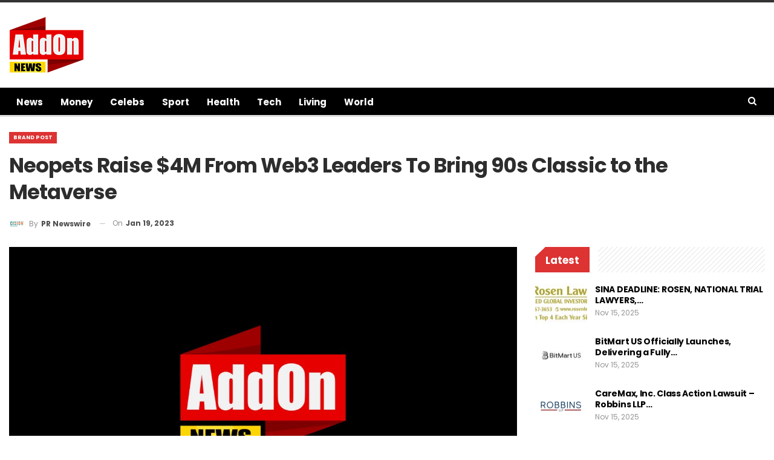

--- FILE ---
content_type: text/html; charset=UTF-8
request_url: https://addonnews.com/neopets-raise-4m-from-web3-leaders-to-bring-90s-classic-to-the-metaverse/11774/
body_size: 18461
content:
<!DOCTYPE html>
<!--[if IE 8]>
<html class="ie ie8" lang="en-US"> <![endif]-->
<!--[if IE 9]>
<html class="ie ie9" lang="en-US"> <![endif]-->
<!--[if gt IE 9]><!-->
<html lang="en-US"> <!--<![endif]-->
<head>
<meta charset="UTF-8">
<meta http-equiv="X-UA-Compatible" content="IE=edge">
<meta name="viewport" content="width=device-width, initial-scale=1.0">
<link rel="pingback" href="https://addonnews.com/xmlrpc.php"/>
<title>Neopets Raise $4M From Web3 Leaders To Bring 90s Classic to the Metaverse &#8211; AddOn News</title>
<meta name='robots' content='max-image-preview:large' />
<style>img:is([sizes="auto" i], [sizes^="auto," i]) { contain-intrinsic-size: 3000px 1500px }</style>
<!-- Better Open Graph, Schema.org & Twitter Integration -->
<meta property="og:locale" content="en_us"/>
<meta property="og:site_name" content="AddOn News"/>
<meta property="og:url" content="https://addonnews.com/neopets-raise-4m-from-web3-leaders-to-bring-90s-classic-to-the-metaverse/11774/"/>
<meta property="og:title" content="Neopets Raise $4M From Web3 Leaders To Bring 90s Classic to the Metaverse"/>
<meta property="og:image" content="https://addonnews.com/wp-content/uploads/2022/09/Add-On-News-Place-Holder-1024x576.jpg"/>
<meta property="article:section" content="Brand Post"/>
<meta property="og:description" content="&lt;p&gt;&lt;i&gt;Following &lt;span class=&quot;xn-money&quot;&gt;$4m&lt;/span&gt; in funding from some of the biggest names in GameFi, Classic browser game Neopets will be reimagined in the metaverse for over 150 million fans worldwide&lt;/i&gt;&lt;/p&gt;
&lt;p&gt;&lt;span class=&quot;xn-location&quot;&gt;HONG KONG&lt;/span&gt;, &lt;span class=&quot;xn-chron&quot;&gt;Jan. 19, 2023&lt;/span&gt; /PRNewswire/ -- Neopets Metaverse is pleased to announce the successful closing of its latest investment round, where it raised &lt;span class=&quot;xn-money&quot;&gt;$4M&lt;/span&gt; in funding. This round saw participation from industry leaders in the gaming and blockchain sectors, including Polygon Ventures, Blizzard Avalanche Ecosystem Fund, Hashkey Capital, IDG Capital, and gaming giant, NetDragon Websoft.&lt;/p&gt;
&lt;div dir=&quot;ltr&quot; id=&quot;prni_dvprnejpg79e6left&quot; style=&quot;width: 100%; text-align: left;&quot;&gt;&lt;img align=&quot;middle&quot; alt=&quot;Neopets Raise $4M From Web3 Leaders To Bring 90s Classic to the Metaverse&quot; id=&quot;prnejpg79e6left&quot; src=&quot;https://mma.prnewswire.com/media/1985946/Neopets_Raise_4M_From_Web3_Leaders_To_Bring_90s_Classic.jpg&quot; title=&quot;Neopets Raise $4M From Web3 Leaders To Bring 90s Classic to the Metaverse&quot;&gt;&lt;/img&gt;&lt;/div&gt;&lt;p&gt;Founded in 1999, Neopets is best known for its classic browser game (&lt;u&gt;&lt;a href=&quot;http://www.neopets.com/&quot; rel=&quot;nofollow noopener&quot; target=&quot;_blank&quot;&gt;www.neopets.com&lt;/a&gt;&lt;/u&gt;), which has captured the hearts and created countless core memories for more than 150 million fans across the globe. The IP&#039;s most recent project, Neopets Metaverse, aims to bring the highly appreciated virtual pet game into the decentralized world, offering players the opportunity to own and monetize their gaming experiences on the blockchain. The game will be free-to-play and accessible to crypto natives and casual players alike.&lt;/p&gt;
&lt;p&gt;According to &lt;span class=&quot;xn-person&quot;&gt;Xiao Xiao&lt;/span&gt;, Investment Director of HashKey Capital, &quot;We believe that GameFi plays a crucial role in the larger metaverse narrative, serving as the interactive layer in the value chain and a key driver of traffic across web 2 and web 3. The Neopets IP, in particular, has a massive fan base and we see great potential in its NFT and P2E features, which allow gamers to truly own and control their assets. We are also honored to have the opportunity to work with founders like Dominic who can always execute and deliver.&quot;&lt;/p&gt;
&lt;p&gt;&quot;We&#039;re beyond excited to helping a timeless IP like Neopets innovate and build their Metaverse,&quot; said &lt;span class=&quot;xn-person&quot;&gt;Ed Chang&lt;/span&gt;, Head of Gaming at Ava Labs, &quot;Ava Labs is investing Neopets to support their goal of building an eco-friendly, fast, and low gas metaverse experience and will be working closely with them to bring a top notch product to gamers.&quot;&lt;/p&gt;
&lt;p&gt;&quot;We are thrilled to garner such strong support from our investors,&quot; said Neopets Meta Chief Metaverse Officer, Dominic. &quot;This funding will allow us to provide a genuinely inclusive and immersive gaming experience that will capture the spirit of the Neopets community.&quot; &lt;/p&gt;
&lt;p&gt;This news comes with the successful launch of Neopets Meta Alpha: Winter Edition, which features the Neopia Central and Terror Mountain lands. The response to the game has been overwhelmingly positive, with players praising the immersive gameplay and nostalgia-infused mini-games, including &lt;i&gt;&quot;Meerca Chase,&quot;&lt;/i&gt; &lt;i&gt;&quot;Ultimate Bullseye,&quot;&lt;/i&gt; and &lt;i&gt;&quot;Turmac Roll.&quot; &lt;/i&gt;The Alpha: Winter Edition is now available on the Neopets Metaverse website and will run until &lt;span class=&quot;xn-chron&quot;&gt;January 31, 2023&lt;/span&gt;.&lt;/p&gt;
&lt;p&gt;With this round of funding, Neopets Metaverse is set to continue its growth, bringing the magic of Neopets in a positively fresh light to old-time players, as well as attracting and nurturing a new generation of Neopians. The company looks forward to working with its investors and the broader Game-Fi community to make Neopets Metaverse a reality.&lt;/p&gt;
&lt;p&gt;&lt;b&gt;About Neopets Metaverse&lt;/b&gt;&lt;/p&gt;
&lt;p&gt;Neopets Metaverse is a play-and-earn, community-driven virtual pet game based on the original Neopets classic. At its core, Neopets Metaverse is a digital world where players can raise, care for, customize, and battle with their Neopets – all these while building, owning, and monetizing their gaming experiences on the blockchain. Neopets Metaverse boasts everything players have come to love about the original game while adding a whole lot more. Featuring thrilling mini-games, electric PvP battles, a unique Neopet care, and customization system, and so on, Neopets Metaverse offers a nostalgic, dynamic Web3 gameplay experience for everyone.&lt;/p&gt;
&lt;p&gt;Neopets Metaverse will be a free-to-play game: casual, fun, and simple to navigate.&lt;/p&gt;
&lt;p&gt;Read our litepaper for a closer look at all the features Neopets Metaverse has in store.&lt;/p&gt;
&lt;ul type=&quot;disc&quot;&gt;&lt;li&gt;Website: &lt;u&gt;&lt;a href=&quot;https://www.neopetsmeta.io/&quot; rel=&quot;nofollow noopener&quot; target=&quot;_blank&quot;&gt;Neopets Metaverse&lt;/a&gt;&lt;/u&gt;&lt;/li&gt;&lt;li&gt;Medium: &lt;u&gt;&lt;a href=&quot;https://neopetsmetaverse.medium.com/&quot; rel=&quot;nofollow noopener&quot; target=&quot;_blank&quot;&gt;Neopets Metaverse&lt;/a&gt;&lt;/u&gt;&lt;/li&gt;&lt;li&gt;Litepaper: &lt;u&gt;&lt;a href=&quot;https://neopetsmeta.gitbook.io/litepaper&quot; rel=&quot;nofollow noopener&quot; target=&quot;_blank&quot;&gt;Neopets Metaverse&lt;/a&gt;&lt;/u&gt;&lt;/li&gt;&lt;/ul&gt;&lt;p&gt;You can also follow us on our social channels to stay on top of updates and announcements.&lt;/p&gt;
&lt;ul type=&quot;disc&quot;&gt;&lt;li&gt;Twitter: &lt;u&gt;&lt;a href=&quot;https://twitter.com/NeopetsMeta&quot; rel=&quot;nofollow noopener&quot; target=&quot;_blank&quot;&gt;@NeopetsMeta&lt;/a&gt;&lt;/u&gt;&lt;/li&gt;&lt;li&gt;Instagram: &lt;u&gt;&lt;a href=&quot;https://www.instagram.com/neopetsmetaverse/&quot; rel=&quot;nofollow noopener&quot; target=&quot;_blank&quot;&gt;@NeopetsMetaverse&lt;/a&gt;&lt;/u&gt;&lt;/li&gt;&lt;li&gt;Discord: &lt;u&gt;&lt;a href=&quot;https://discord.com/invite/neopets-metaverse&quot; rel=&quot;nofollow noopener&quot; target=&quot;_blank&quot;&gt;https://discord.com/invite/neopets-metaverse&lt;/a&gt;&lt;/u&gt;&lt;/li&gt;&lt;/ul&gt;&lt;p&gt;&lt;b&gt;&lt;u&gt;About Neopets&lt;/u&gt;&lt;/b&gt;&lt;/p&gt;
&lt;p&gt;For the past 20+ years, Neopets.com has been a notable virtual pet site worldwide. Users can create and nurture virtual pets called Neopets and earn or buy digital items using one of two virtual currencies. Accompanied by their Neopets, players can explore the vast, vibrant world of Neopia, riddled with numerous lands with their own unique themes. Along the journey, users can interact and engage with other Neopians and characters while learning about the lore and rich history of the planet. The Neopets Community, much like the game itself, is diverse, highly active, and enthusiastic about the occurrences within Neopets.com. &lt;/p&gt;
&lt;p&gt;&lt;b&gt;&lt;u&gt;About Polygon Labs&lt;/u&gt;&lt;/b&gt;&lt;/p&gt;
&lt;p&gt;&lt;u&gt;&lt;a href=&quot;https://polygon.technology/&quot; rel=&quot;nofollow noopener&quot; target=&quot;_blank&quot;&gt;Polygon Labs&lt;/a&gt;&lt;/u&gt; develops Ethereum scaling solutions for Polygon protocols. Polygon Labs engages with other ecosystem developers to help make available scalable, affordable, secure and sustainable blockchain infrastructure for Web3. Polygon Labs has initially developed a growing suite of protocols for developers to gain easy access to major scaling solutions, including layer 2s (zero-knowledge rollups and optimistic rollups), sidechains, hybrid chains, app-specific chains, enterprise chains, and data availability protocols. Scaling solutions that Polygon Labs initially developed have seen widespread adoption with tens of thousands of decentralized apps, unique addresses exceeding &lt;span class=&quot;xn-money&quot;&gt;207M&lt;/span&gt;, over TK million smart contracts and TK total transactions processed since inception. The network is home for some of the biggest Web3 projects and well-known enterprises. Polygon Labs is carbon neutral with the goal of leading Web3 in becoming carbon negative.&lt;/p&gt;
&lt;p&gt;&lt;b&gt;&lt;u&gt;About Avalanche&lt;/u&gt;&lt;br&gt;&lt;/br&gt;&lt;/b&gt;Avalanche is the fastest, most reliable smart contracts platform in the world. Its revolutionary consensus protocol and novel Subnets enable Web3 developers to easily launch highly-scalable solutions. Deploy on the EVM, or use your own custom VM. Build anything you want, any way you want, on the eco-friendly blockchain designed for Web3 devs.&lt;/p&gt;
&lt;p&gt;&lt;u&gt;&lt;a href=&quot;https://avax.network/&quot; rel=&quot;nofollow noopener&quot; target=&quot;_blank&quot;&gt;Website&lt;/a&gt;&lt;/u&gt; | &lt;u&gt;&lt;a href=&quot;https://avalabs.org/whitepapers&quot; rel=&quot;nofollow noopener&quot; target=&quot;_blank&quot;&gt;Whitepapers&lt;/a&gt;&lt;/u&gt; | &lt;u&gt;&lt;a href=&quot;https://twitter.com/avalancheavax&quot; rel=&quot;nofollow noopener&quot; target=&quot;_blank&quot;&gt;Twitter&lt;/a&gt;&lt;/u&gt; |&lt;u&gt;&lt;a href=&quot;https://chat.avalabs.org/&quot; rel=&quot;nofollow noopener&quot; target=&quot;_blank&quot;&gt; Discord&lt;/a&gt;&lt;/u&gt; | &lt;u&gt;&lt;a href=&quot;https://github.com/ava-labs&quot; rel=&quot;nofollow noopener&quot; target=&quot;_blank&quot;&gt;GitHub&lt;/a&gt;&lt;/u&gt; | &lt;u&gt;&lt;a href=&quot;https://docs.avax.network/&quot; rel=&quot;nofollow noopener&quot; target=&quot;_blank&quot;&gt;Documentation&lt;/a&gt;&lt;/u&gt; | &lt;u&gt;&lt;a href=&quot;https://forum.avax.network/&quot; rel=&quot;nofollow noopener&quot; target=&quot;_blank&quot;&gt;Forum&lt;/a&gt;&lt;/u&gt; | &lt;u&gt;&lt;a href=&quot;https://t.me/avalancheavax&quot; rel=&quot;nofollow noopener&quot; target=&quot;_blank&quot;&gt;Telegram&lt;/a&gt;&lt;/u&gt; | &lt;u&gt;&lt;a href=&quot;https://facebook.com/avalancheavax&quot; rel=&quot;nofollow noopener&quot; target=&quot;_blank&quot;&gt;Facebook&lt;/a&gt;&lt;/u&gt; | &lt;u&gt;&lt;a href=&quot;https://linkedin.com/company/avalancheavax&quot; rel=&quot;nofollow noopener&quot; target=&quot;_blank&quot;&gt;LinkedIn&lt;/a&gt;&lt;/u&gt; | &lt;u&gt;&lt;a href=&quot;https://reddit.com/r/avax&quot; rel=&quot;nofollow noopener&quot; target=&quot;_blank&quot;&gt;Reddit&lt;/a&gt;&lt;/u&gt; | &lt;u&gt;&lt;a href=&quot;https://www.youtube.com/c/Avalancheavax&quot; rel=&quot;nofollow noopener&quot; target=&quot;_blank&quot;&gt;YouTube&lt;/a&gt;&lt;/u&gt;&lt;/p&gt;
&lt;div dir=&quot;ltr&quot; id=&quot;prni_dvprnejpga1a0left&quot; style=&quot;width: 100%; text-align: left;&quot;&gt;&lt;img align=&quot;middle&quot; alt=&quot;Neopets Metaverse&quot; id=&quot;prnejpga1a0left&quot; src=&quot;https://mma.prnewswire.com/media/1985947/Neopets_Metaverse_Reflected_black.jpg&quot; title=&quot;Neopets Metaverse&quot;&gt;&lt;/img&gt;&lt;/div&gt;&lt;p&gt;Photo - &lt;a href=&quot;https://mma.prnewswire.com/media/1985946/Neopets_Raise_4M_From_Web3_Leaders_To_Bring_90s_Classic.jpg&quot; rel=&quot;nofollow noopener&quot; target=&quot;_blank&quot;&gt;https://mma.prnewswire.com/media/1985946/Neopets_Raise_4M_From_Web3_Leaders_To_Bring_90s_Classic.jpg&lt;/a&gt;&lt;br&gt;&lt;/br&gt;Photo - &lt;a href=&quot;https://mma.prnewswire.com/media/1985947/Neopets_Metaverse_Reflected_black.jpg&quot; rel=&quot;nofollow noopener&quot; target=&quot;_blank&quot;&gt;https://mma.prnewswire.com/media/1985947/Neopets_Metaverse_Reflected_black.jpg&lt;/a&gt; &lt;/p&gt;
&lt;p id=&quot;PURL&quot;&gt;&lt;img alt=&quot;Cision&quot; height=&quot;12&quot; src=&quot;https://c212.net/c/img/favicon.png?sn=EN90377&amp;sd=2023-01-18&quot; title=&quot;Cision&quot; width=&quot;12&quot;&gt;&lt;/img&gt; View original content:&lt;a href=&quot;https://www.prnewswire.co.uk/news-releases/neopets-raise-4m-from-web3-leaders-to-bring-90s-classic-to-the-metaverse-301725147.html&quot; id=&quot;PRNURL&quot; rel=&quot;nofollow noopener&quot; target=&quot;_blank&quot;&gt;https://www.prnewswire.co.uk/news-releases/neopets-raise-4m-from-web3-leaders-to-bring-90s-classic-to-the-metaverse-301725147.html&lt;/a&gt;&lt;/p&gt;
&lt;img alt=&quot;&quot; src=&quot;https://rt.prnewswire.com/rt.gif?NewsItemId=EN90377&amp;Transmission_Id=202301182130PR_NEWS_EURO_ND__EN90377&amp;DateId=20230118&quot; style=&quot;border:0px; width:1px; height:1px;&quot;&gt;&lt;/img&gt;"/>
<meta property="og:type" content="article"/>
<meta name="twitter:card" content="summary"/>
<meta name="twitter:url" content="https://addonnews.com/neopets-raise-4m-from-web3-leaders-to-bring-90s-classic-to-the-metaverse/11774/"/>
<meta name="twitter:title" content="Neopets Raise $4M From Web3 Leaders To Bring 90s Classic to the Metaverse"/>
<meta name="twitter:description" content="&lt;p&gt;&lt;i&gt;Following &lt;span class=&quot;xn-money&quot;&gt;$4m&lt;/span&gt; in funding from some of the biggest names in GameFi, Classic browser game Neopets will be reimagined in the metaverse for over 150 million fans worldwide&lt;/i&gt;&lt;/p&gt;
&lt;p&gt;&lt;span class=&quot;xn-location&quot;&gt;HONG KONG&lt;/span&gt;, &lt;span class=&quot;xn-chron&quot;&gt;Jan. 19, 2023&lt;/span&gt; /PRNewswire/ -- Neopets Metaverse is pleased to announce the successful closing of its latest investment round, where it raised &lt;span class=&quot;xn-money&quot;&gt;$4M&lt;/span&gt; in funding. This round saw participation from industry leaders in the gaming and blockchain sectors, including Polygon Ventures, Blizzard Avalanche Ecosystem Fund, Hashkey Capital, IDG Capital, and gaming giant, NetDragon Websoft.&lt;/p&gt;
&lt;div dir=&quot;ltr&quot; id=&quot;prni_dvprnejpg79e6left&quot; style=&quot;width: 100%; text-align: left;&quot;&gt;&lt;img align=&quot;middle&quot; alt=&quot;Neopets Raise $4M From Web3 Leaders To Bring 90s Classic to the Metaverse&quot; id=&quot;prnejpg79e6left&quot; src=&quot;https://mma.prnewswire.com/media/1985946/Neopets_Raise_4M_From_Web3_Leaders_To_Bring_90s_Classic.jpg&quot; title=&quot;Neopets Raise $4M From Web3 Leaders To Bring 90s Classic to the Metaverse&quot;&gt;&lt;/img&gt;&lt;/div&gt;&lt;p&gt;Founded in 1999, Neopets is best known for its classic browser game (&lt;u&gt;&lt;a href=&quot;http://www.neopets.com/&quot; rel=&quot;nofollow noopener&quot; target=&quot;_blank&quot;&gt;www.neopets.com&lt;/a&gt;&lt;/u&gt;), which has captured the hearts and created countless core memories for more than 150 million fans across the globe. The IP&#039;s most recent project, Neopets Metaverse, aims to bring the highly appreciated virtual pet game into the decentralized world, offering players the opportunity to own and monetize their gaming experiences on the blockchain. The game will be free-to-play and accessible to crypto natives and casual players alike.&lt;/p&gt;
&lt;p&gt;According to &lt;span class=&quot;xn-person&quot;&gt;Xiao Xiao&lt;/span&gt;, Investment Director of HashKey Capital, &quot;We believe that GameFi plays a crucial role in the larger metaverse narrative, serving as the interactive layer in the value chain and a key driver of traffic across web 2 and web 3. The Neopets IP, in particular, has a massive fan base and we see great potential in its NFT and P2E features, which allow gamers to truly own and control their assets. We are also honored to have the opportunity to work with founders like Dominic who can always execute and deliver.&quot;&lt;/p&gt;
&lt;p&gt;&quot;We&#039;re beyond excited to helping a timeless IP like Neopets innovate and build their Metaverse,&quot; said &lt;span class=&quot;xn-person&quot;&gt;Ed Chang&lt;/span&gt;, Head of Gaming at Ava Labs, &quot;Ava Labs is investing Neopets to support their goal of building an eco-friendly, fast, and low gas metaverse experience and will be working closely with them to bring a top notch product to gamers.&quot;&lt;/p&gt;
&lt;p&gt;&quot;We are thrilled to garner such strong support from our investors,&quot; said Neopets Meta Chief Metaverse Officer, Dominic. &quot;This funding will allow us to provide a genuinely inclusive and immersive gaming experience that will capture the spirit of the Neopets community.&quot; &lt;/p&gt;
&lt;p&gt;This news comes with the successful launch of Neopets Meta Alpha: Winter Edition, which features the Neopia Central and Terror Mountain lands. The response to the game has been overwhelmingly positive, with players praising the immersive gameplay and nostalgia-infused mini-games, including &lt;i&gt;&quot;Meerca Chase,&quot;&lt;/i&gt; &lt;i&gt;&quot;Ultimate Bullseye,&quot;&lt;/i&gt; and &lt;i&gt;&quot;Turmac Roll.&quot; &lt;/i&gt;The Alpha: Winter Edition is now available on the Neopets Metaverse website and will run until &lt;span class=&quot;xn-chron&quot;&gt;January 31, 2023&lt;/span&gt;.&lt;/p&gt;
&lt;p&gt;With this round of funding, Neopets Metaverse is set to continue its growth, bringing the magic of Neopets in a positively fresh light to old-time players, as well as attracting and nurturing a new generation of Neopians. The company looks forward to working with its investors and the broader Game-Fi community to make Neopets Metaverse a reality.&lt;/p&gt;
&lt;p&gt;&lt;b&gt;About Neopets Metaverse&lt;/b&gt;&lt;/p&gt;
&lt;p&gt;Neopets Metaverse is a play-and-earn, community-driven virtual pet game based on the original Neopets classic. At its core, Neopets Metaverse is a digital world where players can raise, care for, customize, and battle with their Neopets – all these while building, owning, and monetizing their gaming experiences on the blockchain. Neopets Metaverse boasts everything players have come to love about the original game while adding a whole lot more. Featuring thrilling mini-games, electric PvP battles, a unique Neopet care, and customization system, and so on, Neopets Metaverse offers a nostalgic, dynamic Web3 gameplay experience for everyone.&lt;/p&gt;
&lt;p&gt;Neopets Metaverse will be a free-to-play game: casual, fun, and simple to navigate.&lt;/p&gt;
&lt;p&gt;Read our litepaper for a closer look at all the features Neopets Metaverse has in store.&lt;/p&gt;
&lt;ul type=&quot;disc&quot;&gt;&lt;li&gt;Website: &lt;u&gt;&lt;a href=&quot;https://www.neopetsmeta.io/&quot; rel=&quot;nofollow noopener&quot; target=&quot;_blank&quot;&gt;Neopets Metaverse&lt;/a&gt;&lt;/u&gt;&lt;/li&gt;&lt;li&gt;Medium: &lt;u&gt;&lt;a href=&quot;https://neopetsmetaverse.medium.com/&quot; rel=&quot;nofollow noopener&quot; target=&quot;_blank&quot;&gt;Neopets Metaverse&lt;/a&gt;&lt;/u&gt;&lt;/li&gt;&lt;li&gt;Litepaper: &lt;u&gt;&lt;a href=&quot;https://neopetsmeta.gitbook.io/litepaper&quot; rel=&quot;nofollow noopener&quot; target=&quot;_blank&quot;&gt;Neopets Metaverse&lt;/a&gt;&lt;/u&gt;&lt;/li&gt;&lt;/ul&gt;&lt;p&gt;You can also follow us on our social channels to stay on top of updates and announcements.&lt;/p&gt;
&lt;ul type=&quot;disc&quot;&gt;&lt;li&gt;Twitter: &lt;u&gt;&lt;a href=&quot;https://twitter.com/NeopetsMeta&quot; rel=&quot;nofollow noopener&quot; target=&quot;_blank&quot;&gt;@NeopetsMeta&lt;/a&gt;&lt;/u&gt;&lt;/li&gt;&lt;li&gt;Instagram: &lt;u&gt;&lt;a href=&quot;https://www.instagram.com/neopetsmetaverse/&quot; rel=&quot;nofollow noopener&quot; target=&quot;_blank&quot;&gt;@NeopetsMetaverse&lt;/a&gt;&lt;/u&gt;&lt;/li&gt;&lt;li&gt;Discord: &lt;u&gt;&lt;a href=&quot;https://discord.com/invite/neopets-metaverse&quot; rel=&quot;nofollow noopener&quot; target=&quot;_blank&quot;&gt;https://discord.com/invite/neopets-metaverse&lt;/a&gt;&lt;/u&gt;&lt;/li&gt;&lt;/ul&gt;&lt;p&gt;&lt;b&gt;&lt;u&gt;About Neopets&lt;/u&gt;&lt;/b&gt;&lt;/p&gt;
&lt;p&gt;For the past 20+ years, Neopets.com has been a notable virtual pet site worldwide. Users can create and nurture virtual pets called Neopets and earn or buy digital items using one of two virtual currencies. Accompanied by their Neopets, players can explore the vast, vibrant world of Neopia, riddled with numerous lands with their own unique themes. Along the journey, users can interact and engage with other Neopians and characters while learning about the lore and rich history of the planet. The Neopets Community, much like the game itself, is diverse, highly active, and enthusiastic about the occurrences within Neopets.com. &lt;/p&gt;
&lt;p&gt;&lt;b&gt;&lt;u&gt;About Polygon Labs&lt;/u&gt;&lt;/b&gt;&lt;/p&gt;
&lt;p&gt;&lt;u&gt;&lt;a href=&quot;https://polygon.technology/&quot; rel=&quot;nofollow noopener&quot; target=&quot;_blank&quot;&gt;Polygon Labs&lt;/a&gt;&lt;/u&gt; develops Ethereum scaling solutions for Polygon protocols. Polygon Labs engages with other ecosystem developers to help make available scalable, affordable, secure and sustainable blockchain infrastructure for Web3. Polygon Labs has initially developed a growing suite of protocols for developers to gain easy access to major scaling solutions, including layer 2s (zero-knowledge rollups and optimistic rollups), sidechains, hybrid chains, app-specific chains, enterprise chains, and data availability protocols. Scaling solutions that Polygon Labs initially developed have seen widespread adoption with tens of thousands of decentralized apps, unique addresses exceeding &lt;span class=&quot;xn-money&quot;&gt;207M&lt;/span&gt;, over TK million smart contracts and TK total transactions processed since inception. The network is home for some of the biggest Web3 projects and well-known enterprises. Polygon Labs is carbon neutral with the goal of leading Web3 in becoming carbon negative.&lt;/p&gt;
&lt;p&gt;&lt;b&gt;&lt;u&gt;About Avalanche&lt;/u&gt;&lt;br&gt;&lt;/br&gt;&lt;/b&gt;Avalanche is the fastest, most reliable smart contracts platform in the world. Its revolutionary consensus protocol and novel Subnets enable Web3 developers to easily launch highly-scalable solutions. Deploy on the EVM, or use your own custom VM. Build anything you want, any way you want, on the eco-friendly blockchain designed for Web3 devs.&lt;/p&gt;
&lt;p&gt;&lt;u&gt;&lt;a href=&quot;https://avax.network/&quot; rel=&quot;nofollow noopener&quot; target=&quot;_blank&quot;&gt;Website&lt;/a&gt;&lt;/u&gt; | &lt;u&gt;&lt;a href=&quot;https://avalabs.org/whitepapers&quot; rel=&quot;nofollow noopener&quot; target=&quot;_blank&quot;&gt;Whitepapers&lt;/a&gt;&lt;/u&gt; | &lt;u&gt;&lt;a href=&quot;https://twitter.com/avalancheavax&quot; rel=&quot;nofollow noopener&quot; target=&quot;_blank&quot;&gt;Twitter&lt;/a&gt;&lt;/u&gt; |&lt;u&gt;&lt;a href=&quot;https://chat.avalabs.org/&quot; rel=&quot;nofollow noopener&quot; target=&quot;_blank&quot;&gt; Discord&lt;/a&gt;&lt;/u&gt; | &lt;u&gt;&lt;a href=&quot;https://github.com/ava-labs&quot; rel=&quot;nofollow noopener&quot; target=&quot;_blank&quot;&gt;GitHub&lt;/a&gt;&lt;/u&gt; | &lt;u&gt;&lt;a href=&quot;https://docs.avax.network/&quot; rel=&quot;nofollow noopener&quot; target=&quot;_blank&quot;&gt;Documentation&lt;/a&gt;&lt;/u&gt; | &lt;u&gt;&lt;a href=&quot;https://forum.avax.network/&quot; rel=&quot;nofollow noopener&quot; target=&quot;_blank&quot;&gt;Forum&lt;/a&gt;&lt;/u&gt; | &lt;u&gt;&lt;a href=&quot;https://t.me/avalancheavax&quot; rel=&quot;nofollow noopener&quot; target=&quot;_blank&quot;&gt;Telegram&lt;/a&gt;&lt;/u&gt; | &lt;u&gt;&lt;a href=&quot;https://facebook.com/avalancheavax&quot; rel=&quot;nofollow noopener&quot; target=&quot;_blank&quot;&gt;Facebook&lt;/a&gt;&lt;/u&gt; | &lt;u&gt;&lt;a href=&quot;https://linkedin.com/company/avalancheavax&quot; rel=&quot;nofollow noopener&quot; target=&quot;_blank&quot;&gt;LinkedIn&lt;/a&gt;&lt;/u&gt; | &lt;u&gt;&lt;a href=&quot;https://reddit.com/r/avax&quot; rel=&quot;nofollow noopener&quot; target=&quot;_blank&quot;&gt;Reddit&lt;/a&gt;&lt;/u&gt; | &lt;u&gt;&lt;a href=&quot;https://www.youtube.com/c/Avalancheavax&quot; rel=&quot;nofollow noopener&quot; target=&quot;_blank&quot;&gt;YouTube&lt;/a&gt;&lt;/u&gt;&lt;/p&gt;
&lt;div dir=&quot;ltr&quot; id=&quot;prni_dvprnejpga1a0left&quot; style=&quot;width: 100%; text-align: left;&quot;&gt;&lt;img align=&quot;middle&quot; alt=&quot;Neopets Metaverse&quot; id=&quot;prnejpga1a0left&quot; src=&quot;https://mma.prnewswire.com/media/1985947/Neopets_Metaverse_Reflected_black.jpg&quot; title=&quot;Neopets Metaverse&quot;&gt;&lt;/img&gt;&lt;/div&gt;&lt;p&gt;Photo - &lt;a href=&quot;https://mma.prnewswire.com/media/1985946/Neopets_Raise_4M_From_Web3_Leaders_To_Bring_90s_Classic.jpg&quot; rel=&quot;nofollow noopener&quot; target=&quot;_blank&quot;&gt;https://mma.prnewswire.com/media/1985946/Neopets_Raise_4M_From_Web3_Leaders_To_Bring_90s_Classic.jpg&lt;/a&gt;&lt;br&gt;&lt;/br&gt;Photo - &lt;a href=&quot;https://mma.prnewswire.com/media/1985947/Neopets_Metaverse_Reflected_black.jpg&quot; rel=&quot;nofollow noopener&quot; target=&quot;_blank&quot;&gt;https://mma.prnewswire.com/media/1985947/Neopets_Metaverse_Reflected_black.jpg&lt;/a&gt; &lt;/p&gt;
&lt;p id=&quot;PURL&quot;&gt;&lt;img alt=&quot;Cision&quot; height=&quot;12&quot; src=&quot;https://c212.net/c/img/favicon.png?sn=EN90377&amp;sd=2023-01-18&quot; title=&quot;Cision&quot; width=&quot;12&quot;&gt;&lt;/img&gt; View original content:&lt;a href=&quot;https://www.prnewswire.co.uk/news-releases/neopets-raise-4m-from-web3-leaders-to-bring-90s-classic-to-the-metaverse-301725147.html&quot; id=&quot;PRNURL&quot; rel=&quot;nofollow noopener&quot; target=&quot;_blank&quot;&gt;https://www.prnewswire.co.uk/news-releases/neopets-raise-4m-from-web3-leaders-to-bring-90s-classic-to-the-metaverse-301725147.html&lt;/a&gt;&lt;/p&gt;
&lt;img alt=&quot;&quot; src=&quot;https://rt.prnewswire.com/rt.gif?NewsItemId=EN90377&amp;Transmission_Id=202301182130PR_NEWS_EURO_ND__EN90377&amp;DateId=20230118&quot; style=&quot;border:0px; width:1px; height:1px;&quot;&gt;&lt;/img&gt;"/>
<meta name="twitter:image" content="https://addonnews.com/wp-content/uploads/2022/09/Add-On-News-Place-Holder-1024x576.jpg"/>
<!-- / Better Open Graph, Schema.org & Twitter Integration. -->
<link rel='dns-prefetch' href='//fonts.googleapis.com' />
<link rel="alternate" type="application/rss+xml" title="AddOn News &raquo; Feed" href="https://addonnews.com/feed/" />
<link rel="alternate" type="application/rss+xml" title="AddOn News &raquo; Comments Feed" href="https://addonnews.com/comments/feed/" />
<script type="text/javascript">
/* <![CDATA[ */
window._wpemojiSettings = {"baseUrl":"https:\/\/s.w.org\/images\/core\/emoji\/16.0.1\/72x72\/","ext":".png","svgUrl":"https:\/\/s.w.org\/images\/core\/emoji\/16.0.1\/svg\/","svgExt":".svg","source":{"concatemoji":"https:\/\/addonnews.com\/wp-includes\/js\/wp-emoji-release.min.js?ver=6.8.3"}};
/*! This file is auto-generated */
!function(s,n){var o,i,e;function c(e){try{var t={supportTests:e,timestamp:(new Date).valueOf()};sessionStorage.setItem(o,JSON.stringify(t))}catch(e){}}function p(e,t,n){e.clearRect(0,0,e.canvas.width,e.canvas.height),e.fillText(t,0,0);var t=new Uint32Array(e.getImageData(0,0,e.canvas.width,e.canvas.height).data),a=(e.clearRect(0,0,e.canvas.width,e.canvas.height),e.fillText(n,0,0),new Uint32Array(e.getImageData(0,0,e.canvas.width,e.canvas.height).data));return t.every(function(e,t){return e===a[t]})}function u(e,t){e.clearRect(0,0,e.canvas.width,e.canvas.height),e.fillText(t,0,0);for(var n=e.getImageData(16,16,1,1),a=0;a<n.data.length;a++)if(0!==n.data[a])return!1;return!0}function f(e,t,n,a){switch(t){case"flag":return n(e,"\ud83c\udff3\ufe0f\u200d\u26a7\ufe0f","\ud83c\udff3\ufe0f\u200b\u26a7\ufe0f")?!1:!n(e,"\ud83c\udde8\ud83c\uddf6","\ud83c\udde8\u200b\ud83c\uddf6")&&!n(e,"\ud83c\udff4\udb40\udc67\udb40\udc62\udb40\udc65\udb40\udc6e\udb40\udc67\udb40\udc7f","\ud83c\udff4\u200b\udb40\udc67\u200b\udb40\udc62\u200b\udb40\udc65\u200b\udb40\udc6e\u200b\udb40\udc67\u200b\udb40\udc7f");case"emoji":return!a(e,"\ud83e\udedf")}return!1}function g(e,t,n,a){var r="undefined"!=typeof WorkerGlobalScope&&self instanceof WorkerGlobalScope?new OffscreenCanvas(300,150):s.createElement("canvas"),o=r.getContext("2d",{willReadFrequently:!0}),i=(o.textBaseline="top",o.font="600 32px Arial",{});return e.forEach(function(e){i[e]=t(o,e,n,a)}),i}function t(e){var t=s.createElement("script");t.src=e,t.defer=!0,s.head.appendChild(t)}"undefined"!=typeof Promise&&(o="wpEmojiSettingsSupports",i=["flag","emoji"],n.supports={everything:!0,everythingExceptFlag:!0},e=new Promise(function(e){s.addEventListener("DOMContentLoaded",e,{once:!0})}),new Promise(function(t){var n=function(){try{var e=JSON.parse(sessionStorage.getItem(o));if("object"==typeof e&&"number"==typeof e.timestamp&&(new Date).valueOf()<e.timestamp+604800&&"object"==typeof e.supportTests)return e.supportTests}catch(e){}return null}();if(!n){if("undefined"!=typeof Worker&&"undefined"!=typeof OffscreenCanvas&&"undefined"!=typeof URL&&URL.createObjectURL&&"undefined"!=typeof Blob)try{var e="postMessage("+g.toString()+"("+[JSON.stringify(i),f.toString(),p.toString(),u.toString()].join(",")+"));",a=new Blob([e],{type:"text/javascript"}),r=new Worker(URL.createObjectURL(a),{name:"wpTestEmojiSupports"});return void(r.onmessage=function(e){c(n=e.data),r.terminate(),t(n)})}catch(e){}c(n=g(i,f,p,u))}t(n)}).then(function(e){for(var t in e)n.supports[t]=e[t],n.supports.everything=n.supports.everything&&n.supports[t],"flag"!==t&&(n.supports.everythingExceptFlag=n.supports.everythingExceptFlag&&n.supports[t]);n.supports.everythingExceptFlag=n.supports.everythingExceptFlag&&!n.supports.flag,n.DOMReady=!1,n.readyCallback=function(){n.DOMReady=!0}}).then(function(){return e}).then(function(){var e;n.supports.everything||(n.readyCallback(),(e=n.source||{}).concatemoji?t(e.concatemoji):e.wpemoji&&e.twemoji&&(t(e.twemoji),t(e.wpemoji)))}))}((window,document),window._wpemojiSettings);
/* ]]> */
</script>
<style id='wp-emoji-styles-inline-css' type='text/css'>
img.wp-smiley, img.emoji {
display: inline !important;
border: none !important;
box-shadow: none !important;
height: 1em !important;
width: 1em !important;
margin: 0 0.07em !important;
vertical-align: -0.1em !important;
background: none !important;
padding: 0 !important;
}
</style>
<link rel='stylesheet' id='wp-block-library-css' href='https://addonnews.com/wp-includes/css/dist/block-library/style.min.css?ver=6.8.3' type='text/css' media='all' />
<style id='classic-theme-styles-inline-css' type='text/css'>
/*! This file is auto-generated */
.wp-block-button__link{color:#fff;background-color:#32373c;border-radius:9999px;box-shadow:none;text-decoration:none;padding:calc(.667em + 2px) calc(1.333em + 2px);font-size:1.125em}.wp-block-file__button{background:#32373c;color:#fff;text-decoration:none}
</style>
<style id='global-styles-inline-css' type='text/css'>
:root{--wp--preset--aspect-ratio--square: 1;--wp--preset--aspect-ratio--4-3: 4/3;--wp--preset--aspect-ratio--3-4: 3/4;--wp--preset--aspect-ratio--3-2: 3/2;--wp--preset--aspect-ratio--2-3: 2/3;--wp--preset--aspect-ratio--16-9: 16/9;--wp--preset--aspect-ratio--9-16: 9/16;--wp--preset--color--black: #000000;--wp--preset--color--cyan-bluish-gray: #abb8c3;--wp--preset--color--white: #ffffff;--wp--preset--color--pale-pink: #f78da7;--wp--preset--color--vivid-red: #cf2e2e;--wp--preset--color--luminous-vivid-orange: #ff6900;--wp--preset--color--luminous-vivid-amber: #fcb900;--wp--preset--color--light-green-cyan: #7bdcb5;--wp--preset--color--vivid-green-cyan: #00d084;--wp--preset--color--pale-cyan-blue: #8ed1fc;--wp--preset--color--vivid-cyan-blue: #0693e3;--wp--preset--color--vivid-purple: #9b51e0;--wp--preset--gradient--vivid-cyan-blue-to-vivid-purple: linear-gradient(135deg,rgba(6,147,227,1) 0%,rgb(155,81,224) 100%);--wp--preset--gradient--light-green-cyan-to-vivid-green-cyan: linear-gradient(135deg,rgb(122,220,180) 0%,rgb(0,208,130) 100%);--wp--preset--gradient--luminous-vivid-amber-to-luminous-vivid-orange: linear-gradient(135deg,rgba(252,185,0,1) 0%,rgba(255,105,0,1) 100%);--wp--preset--gradient--luminous-vivid-orange-to-vivid-red: linear-gradient(135deg,rgba(255,105,0,1) 0%,rgb(207,46,46) 100%);--wp--preset--gradient--very-light-gray-to-cyan-bluish-gray: linear-gradient(135deg,rgb(238,238,238) 0%,rgb(169,184,195) 100%);--wp--preset--gradient--cool-to-warm-spectrum: linear-gradient(135deg,rgb(74,234,220) 0%,rgb(151,120,209) 20%,rgb(207,42,186) 40%,rgb(238,44,130) 60%,rgb(251,105,98) 80%,rgb(254,248,76) 100%);--wp--preset--gradient--blush-light-purple: linear-gradient(135deg,rgb(255,206,236) 0%,rgb(152,150,240) 100%);--wp--preset--gradient--blush-bordeaux: linear-gradient(135deg,rgb(254,205,165) 0%,rgb(254,45,45) 50%,rgb(107,0,62) 100%);--wp--preset--gradient--luminous-dusk: linear-gradient(135deg,rgb(255,203,112) 0%,rgb(199,81,192) 50%,rgb(65,88,208) 100%);--wp--preset--gradient--pale-ocean: linear-gradient(135deg,rgb(255,245,203) 0%,rgb(182,227,212) 50%,rgb(51,167,181) 100%);--wp--preset--gradient--electric-grass: linear-gradient(135deg,rgb(202,248,128) 0%,rgb(113,206,126) 100%);--wp--preset--gradient--midnight: linear-gradient(135deg,rgb(2,3,129) 0%,rgb(40,116,252) 100%);--wp--preset--font-size--small: 13px;--wp--preset--font-size--medium: 20px;--wp--preset--font-size--large: 36px;--wp--preset--font-size--x-large: 42px;--wp--preset--spacing--20: 0.44rem;--wp--preset--spacing--30: 0.67rem;--wp--preset--spacing--40: 1rem;--wp--preset--spacing--50: 1.5rem;--wp--preset--spacing--60: 2.25rem;--wp--preset--spacing--70: 3.38rem;--wp--preset--spacing--80: 5.06rem;--wp--preset--shadow--natural: 6px 6px 9px rgba(0, 0, 0, 0.2);--wp--preset--shadow--deep: 12px 12px 50px rgba(0, 0, 0, 0.4);--wp--preset--shadow--sharp: 6px 6px 0px rgba(0, 0, 0, 0.2);--wp--preset--shadow--outlined: 6px 6px 0px -3px rgba(255, 255, 255, 1), 6px 6px rgba(0, 0, 0, 1);--wp--preset--shadow--crisp: 6px 6px 0px rgba(0, 0, 0, 1);}:where(.is-layout-flex){gap: 0.5em;}:where(.is-layout-grid){gap: 0.5em;}body .is-layout-flex{display: flex;}.is-layout-flex{flex-wrap: wrap;align-items: center;}.is-layout-flex > :is(*, div){margin: 0;}body .is-layout-grid{display: grid;}.is-layout-grid > :is(*, div){margin: 0;}:where(.wp-block-columns.is-layout-flex){gap: 2em;}:where(.wp-block-columns.is-layout-grid){gap: 2em;}:where(.wp-block-post-template.is-layout-flex){gap: 1.25em;}:where(.wp-block-post-template.is-layout-grid){gap: 1.25em;}.has-black-color{color: var(--wp--preset--color--black) !important;}.has-cyan-bluish-gray-color{color: var(--wp--preset--color--cyan-bluish-gray) !important;}.has-white-color{color: var(--wp--preset--color--white) !important;}.has-pale-pink-color{color: var(--wp--preset--color--pale-pink) !important;}.has-vivid-red-color{color: var(--wp--preset--color--vivid-red) !important;}.has-luminous-vivid-orange-color{color: var(--wp--preset--color--luminous-vivid-orange) !important;}.has-luminous-vivid-amber-color{color: var(--wp--preset--color--luminous-vivid-amber) !important;}.has-light-green-cyan-color{color: var(--wp--preset--color--light-green-cyan) !important;}.has-vivid-green-cyan-color{color: var(--wp--preset--color--vivid-green-cyan) !important;}.has-pale-cyan-blue-color{color: var(--wp--preset--color--pale-cyan-blue) !important;}.has-vivid-cyan-blue-color{color: var(--wp--preset--color--vivid-cyan-blue) !important;}.has-vivid-purple-color{color: var(--wp--preset--color--vivid-purple) !important;}.has-black-background-color{background-color: var(--wp--preset--color--black) !important;}.has-cyan-bluish-gray-background-color{background-color: var(--wp--preset--color--cyan-bluish-gray) !important;}.has-white-background-color{background-color: var(--wp--preset--color--white) !important;}.has-pale-pink-background-color{background-color: var(--wp--preset--color--pale-pink) !important;}.has-vivid-red-background-color{background-color: var(--wp--preset--color--vivid-red) !important;}.has-luminous-vivid-orange-background-color{background-color: var(--wp--preset--color--luminous-vivid-orange) !important;}.has-luminous-vivid-amber-background-color{background-color: var(--wp--preset--color--luminous-vivid-amber) !important;}.has-light-green-cyan-background-color{background-color: var(--wp--preset--color--light-green-cyan) !important;}.has-vivid-green-cyan-background-color{background-color: var(--wp--preset--color--vivid-green-cyan) !important;}.has-pale-cyan-blue-background-color{background-color: var(--wp--preset--color--pale-cyan-blue) !important;}.has-vivid-cyan-blue-background-color{background-color: var(--wp--preset--color--vivid-cyan-blue) !important;}.has-vivid-purple-background-color{background-color: var(--wp--preset--color--vivid-purple) !important;}.has-black-border-color{border-color: var(--wp--preset--color--black) !important;}.has-cyan-bluish-gray-border-color{border-color: var(--wp--preset--color--cyan-bluish-gray) !important;}.has-white-border-color{border-color: var(--wp--preset--color--white) !important;}.has-pale-pink-border-color{border-color: var(--wp--preset--color--pale-pink) !important;}.has-vivid-red-border-color{border-color: var(--wp--preset--color--vivid-red) !important;}.has-luminous-vivid-orange-border-color{border-color: var(--wp--preset--color--luminous-vivid-orange) !important;}.has-luminous-vivid-amber-border-color{border-color: var(--wp--preset--color--luminous-vivid-amber) !important;}.has-light-green-cyan-border-color{border-color: var(--wp--preset--color--light-green-cyan) !important;}.has-vivid-green-cyan-border-color{border-color: var(--wp--preset--color--vivid-green-cyan) !important;}.has-pale-cyan-blue-border-color{border-color: var(--wp--preset--color--pale-cyan-blue) !important;}.has-vivid-cyan-blue-border-color{border-color: var(--wp--preset--color--vivid-cyan-blue) !important;}.has-vivid-purple-border-color{border-color: var(--wp--preset--color--vivid-purple) !important;}.has-vivid-cyan-blue-to-vivid-purple-gradient-background{background: var(--wp--preset--gradient--vivid-cyan-blue-to-vivid-purple) !important;}.has-light-green-cyan-to-vivid-green-cyan-gradient-background{background: var(--wp--preset--gradient--light-green-cyan-to-vivid-green-cyan) !important;}.has-luminous-vivid-amber-to-luminous-vivid-orange-gradient-background{background: var(--wp--preset--gradient--luminous-vivid-amber-to-luminous-vivid-orange) !important;}.has-luminous-vivid-orange-to-vivid-red-gradient-background{background: var(--wp--preset--gradient--luminous-vivid-orange-to-vivid-red) !important;}.has-very-light-gray-to-cyan-bluish-gray-gradient-background{background: var(--wp--preset--gradient--very-light-gray-to-cyan-bluish-gray) !important;}.has-cool-to-warm-spectrum-gradient-background{background: var(--wp--preset--gradient--cool-to-warm-spectrum) !important;}.has-blush-light-purple-gradient-background{background: var(--wp--preset--gradient--blush-light-purple) !important;}.has-blush-bordeaux-gradient-background{background: var(--wp--preset--gradient--blush-bordeaux) !important;}.has-luminous-dusk-gradient-background{background: var(--wp--preset--gradient--luminous-dusk) !important;}.has-pale-ocean-gradient-background{background: var(--wp--preset--gradient--pale-ocean) !important;}.has-electric-grass-gradient-background{background: var(--wp--preset--gradient--electric-grass) !important;}.has-midnight-gradient-background{background: var(--wp--preset--gradient--midnight) !important;}.has-small-font-size{font-size: var(--wp--preset--font-size--small) !important;}.has-medium-font-size{font-size: var(--wp--preset--font-size--medium) !important;}.has-large-font-size{font-size: var(--wp--preset--font-size--large) !important;}.has-x-large-font-size{font-size: var(--wp--preset--font-size--x-large) !important;}
:where(.wp-block-post-template.is-layout-flex){gap: 1.25em;}:where(.wp-block-post-template.is-layout-grid){gap: 1.25em;}
:where(.wp-block-columns.is-layout-flex){gap: 2em;}:where(.wp-block-columns.is-layout-grid){gap: 2em;}
:root :where(.wp-block-pullquote){font-size: 1.5em;line-height: 1.6;}
</style>
<link rel='stylesheet' id='bf-slick-css' href='https://addonnews.com/wp-content/themes/publisher/includes/libs/better-framework/assets/css/slick.min.css?ver=3.15.0' type='text/css' media='all' />
<link rel='stylesheet' id='bs-icons-css' href='https://addonnews.com/wp-content/themes/publisher/includes/libs/better-framework/assets/css/bs-icons.css?ver=3.15.0' type='text/css' media='all' />
<link rel='stylesheet' id='theme-libs-css' href='https://addonnews.com/wp-content/themes/publisher/css/theme-libs.min.css?ver=7.11.0' type='text/css' media='all' />
<link rel='stylesheet' id='fontawesome-css' href='https://addonnews.com/wp-content/themes/publisher/includes/libs/better-framework/assets/css/font-awesome.min.css?ver=3.15.0' type='text/css' media='all' />
<link rel='stylesheet' id='publisher-css' href='https://addonnews.com/wp-content/themes/publisher/style-7.11.0.min.css?ver=7.11.0' type='text/css' media='all' />
<link rel='stylesheet' id='publisher-child-css' href='https://addonnews.com/wp-content/themes/publisher-child/style.css?ver=1.0.0' type='text/css' media='all' />
<link rel='stylesheet' id='better-framework-main-fonts-css' href='https://fonts.googleapis.com/css?family=Raleway:500,400%7CPoppins:400,700,600,500,400italic%7CQuestrial:400%7CRoboto:500,700&#038;display=swap' type='text/css' media='all' />
<link rel='stylesheet' id='publisher-theme-view-magazine-css' href='https://addonnews.com/wp-content/themes/publisher/includes/styles/view-magazine/style.min.css?ver=7.11.0' type='text/css' media='all' />
<script type="text/javascript" src="https://addonnews.com/wp-includes/js/jquery/jquery.min.js?ver=3.7.1" id="jquery-core-js"></script>
<script type="text/javascript" src="https://addonnews.com/wp-includes/js/jquery/jquery-migrate.min.js?ver=3.4.1" id="jquery-migrate-js"></script>
<!--[if lt IE 9]>
<script type="text/javascript" src="https://addonnews.com/wp-content/themes/publisher/includes/libs/better-framework/assets/js/html5shiv.min.js?ver=3.15.0" id="bf-html5shiv-js"></script>
<![endif]-->
<!--[if lt IE 9]>
<script type="text/javascript" src="https://addonnews.com/wp-content/themes/publisher/includes/libs/better-framework/assets/js/respond.min.js?ver=3.15.0" id="bf-respond-js"></script>
<![endif]-->
<link rel="https://api.w.org/" href="https://addonnews.com/wp-json/" /><link rel="alternate" title="JSON" type="application/json" href="https://addonnews.com/wp-json/wp/v2/posts/11774" /><link rel="EditURI" type="application/rsd+xml" title="RSD" href="https://addonnews.com/xmlrpc.php?rsd" />
<meta name="generator" content="WordPress 6.8.3" />
<link rel="canonical" href="https://addonnews.com/neopets-raise-4m-from-web3-leaders-to-bring-90s-classic-to-the-metaverse/11774/" />
<link rel='shortlink' href='https://addonnews.com/?p=11774' />
<link rel="alternate" title="oEmbed (JSON)" type="application/json+oembed" href="https://addonnews.com/wp-json/oembed/1.0/embed?url=https%3A%2F%2Faddonnews.com%2Fneopets-raise-4m-from-web3-leaders-to-bring-90s-classic-to-the-metaverse%2F11774%2F" />
<link rel="alternate" title="oEmbed (XML)" type="text/xml+oembed" href="https://addonnews.com/wp-json/oembed/1.0/embed?url=https%3A%2F%2Faddonnews.com%2Fneopets-raise-4m-from-web3-leaders-to-bring-90s-classic-to-the-metaverse%2F11774%2F&#038;format=xml" />
<meta name="generator" content="Powered by WPBakery Page Builder - drag and drop page builder for WordPress."/>
<script type="application/ld+json">{
"@context": "http://schema.org/",
"@type": "Organization",
"@id": "#organization",
"logo": {
"@type": "ImageObject",
"url": "https://addonnews.com/wp-content/uploads/2022/01/logo.png"
},
"url": "https://addonnews.com/",
"name": "AddOn News",
"description": "Money | Celebs | Sport | Health | Tech | Living"
}</script>
<script type="application/ld+json">{
"@context": "http://schema.org/",
"@type": "WebSite",
"name": "AddOn News",
"alternateName": "Money | Celebs | Sport | Health | Tech | Living",
"url": "https://addonnews.com/"
}</script>
<script type="application/ld+json">{
"@context": "http://schema.org/",
"@type": "NewsArticle",
"headline": "Neopets Raise $4M From Web3 Leaders To Bring 90s Classic to the Metaverse",
"description": "<p><i>Following <span class=\"xn-money\">$4m</span> in funding from some of the biggest names in GameFi, Classic browser game Neopets will be reimagined in the metaverse for over 150 million fans worldwide</i></p>\n<p><span class=\"xn-location\">HONG KONG</span>, <span class=\"xn-chron\">Jan. 19, 2023</span> /PRNewswire/ --\u00a0Neopets Metaverse is pleased to announce the successful closing of its latest investment round, where it raised <span class=\"xn-money\">$4M</span> in funding. This round saw participation from industry leaders in the gaming and blockchain sectors, including Polygon Ventures, Blizzard Avalanche Ecosystem Fund, Hashkey Capital, IDG Capital, and gaming giant, NetDragon Websoft.</p>\n<div dir=\"ltr\" id=\"prni_dvprnejpg79e6left\" style=\"width: 100%; text-align: left;\"><img align=\"middle\" alt=\"Neopets Raise $4M From Web3 Leaders To Bring 90s Classic to the Metaverse\" id=\"prnejpg79e6left\" src=\"https://mma.prnewswire.com/media/1985946/Neopets_Raise_4M_From_Web3_Leaders_To_Bring_90s_Classic.jpg\" title=\"Neopets Raise $4M From Web3 Leaders To Bring 90s Classic to the Metaverse\"></img></div><p>Founded in 1999, Neopets is best known for its classic browser game (<u><a href=\"http://www.neopets.com/\" rel=\"nofollow noopener\" target=\"_blank\">www.neopets.com</a></u>), which has captured the hearts and created countless core memories for more than 150 million fans across the globe. The IP's most recent project, Neopets Metaverse, aims to bring the highly appreciated virtual pet game into the decentralized world, offering players the opportunity to own and monetize their gaming experiences on the blockchain. The game will be free-to-play and accessible to crypto natives and casual players alike.</p>\n<p>According to <span class=\"xn-person\">Xiao Xiao</span>, Investment Director of HashKey Capital, \"We believe that GameFi plays a crucial role in the larger metaverse narrative, serving as the interactive layer in the value chain and a key driver of traffic across web 2 and web 3. The Neopets IP, in particular, has a massive fan base and we see great potential in its NFT and P2E features, which allow gamers to truly own and control their assets. We are also honored to have the opportunity to work with founders like Dominic who can always execute and deliver.\"</p>\n<p>\"We're beyond excited to helping a timeless IP like Neopets innovate and build their Metaverse,\" said <span class=\"xn-person\">Ed Chang</span>, Head of Gaming at Ava Labs, \"Ava Labs is investing Neopets to support their goal of building an eco-friendly, fast, and low gas metaverse experience and will be working closely with them to bring a top notch product to gamers.\"</p>\n<p>\"We are thrilled to garner such strong support from our investors,\" said Neopets Meta Chief Metaverse Officer, Dominic. \"This funding will allow us to provide a genuinely inclusive and immersive gaming experience that will capture the spirit of the Neopets community.\"\u00a0</p>\n<p>This news comes with the successful launch of Neopets Meta Alpha: Winter Edition, which features the Neopia Central and Terror Mountain lands. The response to the game has been overwhelmingly positive, with players praising the immersive gameplay and nostalgia-infused mini-games, including <i>\"Meerca Chase,\"</i> <i>\"Ultimate Bullseye,\"</i> and <i>\"Turmac Roll.\" </i>The Alpha: Winter Edition is now available on the Neopets Metaverse website and will run until <span class=\"xn-chron\">January 31, 2023</span>.</p>\n<p>With this round of funding, Neopets Metaverse is set to continue its growth, bringing the magic of Neopets in a positively fresh light to old-time players, as well as attracting and nurturing a new generation of Neopians. The company looks forward to working with its investors and the broader Game-Fi community to make Neopets Metaverse a reality.</p>\n<p><b>About Neopets Metaverse</b></p>\n<p>Neopets Metaverse is a play-and-earn, community-driven virtual pet game based on the original Neopets classic. At its core, Neopets Metaverse is a digital world where\u00a0players can raise, care for, customize, and battle with their Neopets \u2013 all these while building, owning, and monetizing their gaming experiences on the blockchain. Neopets Metaverse boasts everything players have come to love about the original game while adding a whole lot more. Featuring thrilling mini-games, electric PvP battles, a unique Neopet care, and customization system, and so on, Neopets Metaverse offers a nostalgic, dynamic Web3 gameplay experience for everyone.</p>\n<p>Neopets Metaverse will be a free-to-play game: casual, fun, and simple to navigate.</p>\n<p>Read our litepaper for a closer look at all the features Neopets Metaverse has in store.</p>\n<ul type=\"disc\"><li>Website: <u><a href=\"https://www.neopetsmeta.io/\" rel=\"nofollow noopener\" target=\"_blank\">Neopets Metaverse</a></u></li><li>Medium: <u><a href=\"https://neopetsmetaverse.medium.com/\" rel=\"nofollow noopener\" target=\"_blank\">Neopets Metaverse</a></u></li><li>Litepaper: <u><a href=\"https://neopetsmeta.gitbook.io/litepaper\" rel=\"nofollow noopener\" target=\"_blank\">Neopets Metaverse</a></u></li></ul><p>You can also follow us on our social channels to stay on top of updates and announcements.</p>\n<ul type=\"disc\"><li>Twitter: <u><a href=\"https://twitter.com/NeopetsMeta\" rel=\"nofollow noopener\" target=\"_blank\">@NeopetsMeta</a></u></li><li>Instagram: <u><a href=\"https://www.instagram.com/neopetsmetaverse/\" rel=\"nofollow noopener\" target=\"_blank\">@NeopetsMetaverse</a></u></li><li>Discord: <u><a href=\"https://discord.com/invite/neopets-metaverse\" rel=\"nofollow noopener\" target=\"_blank\">https://discord.com/invite/neopets-metaverse</a></u></li></ul><p><b><u>About Neopets</u></b></p>\n<p>For the past 20+ years, Neopets.com has been a notable virtual pet site worldwide. Users can create and nurture virtual pets called Neopets and earn or buy digital items using one of two virtual currencies. Accompanied by their Neopets, players can explore the vast, vibrant world of Neopia, riddled with numerous lands with their own unique themes. Along the journey, users can interact and engage with other Neopians and characters while learning about the lore and rich history of the planet. The Neopets Community, much like the game itself, is diverse, highly active, and enthusiastic about the occurrences within Neopets.com.\u00a0</p>\n<p><b><u>About Polygon Labs</u></b></p>\n<p><u><a href=\"https://polygon.technology/\" rel=\"nofollow noopener\" target=\"_blank\">Polygon Labs</a></u>\u00a0develops Ethereum scaling solutions for Polygon protocols. Polygon Labs engages with other ecosystem developers to help make available scalable, affordable, secure and sustainable blockchain infrastructure for Web3. Polygon Labs has initially developed a growing suite of protocols for developers to gain easy access to major scaling solutions, including layer 2s (zero-knowledge rollups and optimistic rollups), sidechains, hybrid chains, app-specific chains, enterprise chains, and data availability protocols. Scaling solutions that Polygon Labs initially developed have seen widespread adoption with tens of thousands of decentralized apps, unique addresses exceeding <span class=\"xn-money\">207M</span>, over TK million smart contracts and TK total transactions processed since inception. The network is home for some of the biggest Web3 projects and well-known enterprises. Polygon Labs is carbon neutral with the goal of leading Web3 in becoming carbon negative.</p>\n<p><b><u>About Avalanche</u><br></br></b>Avalanche is the fastest, most reliable smart contracts platform in the world. Its revolutionary consensus protocol and novel Subnets enable Web3 developers to easily launch highly-scalable solutions. Deploy on the EVM, or use your own custom VM. Build anything you want, any way you want, on the eco-friendly blockchain designed for Web3 devs.</p>\n<p><u><a href=\"https://avax.network/\" rel=\"nofollow noopener\" target=\"_blank\">Website</a></u>\u00a0| <u><a href=\"https://avalabs.org/whitepapers\" rel=\"nofollow noopener\" target=\"_blank\">Whitepapers</a></u>\u00a0| <u><a href=\"https://twitter.com/avalancheavax\" rel=\"nofollow noopener\" target=\"_blank\">Twitter</a></u>\u00a0|<u><a href=\"https://chat.avalabs.org/\" rel=\"nofollow noopener\" target=\"_blank\">\u00a0Discord</a></u>\u00a0| <u><a href=\"https://github.com/ava-labs\" rel=\"nofollow noopener\" target=\"_blank\">GitHub</a></u>\u00a0| <u><a href=\"https://docs.avax.network/\" rel=\"nofollow noopener\" target=\"_blank\">Documentation</a></u>\u00a0| <u><a href=\"https://forum.avax.network/\" rel=\"nofollow noopener\" target=\"_blank\">Forum</a></u>\u00a0| <u><a href=\"https://t.me/avalancheavax\" rel=\"nofollow noopener\" target=\"_blank\">Telegram</a></u>\u00a0| <u><a href=\"https://facebook.com/avalancheavax\" rel=\"nofollow noopener\" target=\"_blank\">Facebook</a></u>\u00a0| <u><a href=\"https://linkedin.com/company/avalancheavax\" rel=\"nofollow noopener\" target=\"_blank\">LinkedIn</a></u>\u00a0| <u><a href=\"https://reddit.com/r/avax\" rel=\"nofollow noopener\" target=\"_blank\">Reddit</a></u>\u00a0| <u><a href=\"https://www.youtube.com/c/Avalancheavax\" rel=\"nofollow noopener\" target=\"_blank\">YouTube</a></u></p>\n<div dir=\"ltr\" id=\"prni_dvprnejpga1a0left\" style=\"width: 100%; text-align: left;\"><img align=\"middle\" alt=\"Neopets Metaverse\" id=\"prnejpga1a0left\" src=\"https://mma.prnewswire.com/media/1985947/Neopets_Metaverse_Reflected_black.jpg\" title=\"Neopets Metaverse\"></img></div><p>Photo - <a href=\"https://mma.prnewswire.com/media/1985946/Neopets_Raise_4M_From_Web3_Leaders_To_Bring_90s_Classic.jpg\" rel=\"nofollow noopener\" target=\"_blank\">https://mma.prnewswire.com/media/1985946/Neopets_Raise_4M_From_Web3_Leaders_To_Bring_90s_Classic.jpg</a><br></br>Photo - <a href=\"https://mma.prnewswire.com/media/1985947/Neopets_Metaverse_Reflected_black.jpg\" rel=\"nofollow noopener\" target=\"_blank\">https://mma.prnewswire.com/media/1985947/Neopets_Metaverse_Reflected_black.jpg</a>\u00a0</p>\n<p id=\"PURL\"><img alt=\"Cision\" height=\"12\" src=\"https://c212.net/c/img/favicon.png?sn=EN90377&amp;sd=2023-01-18\" title=\"Cision\" width=\"12\"></img> View original content:<a href=\"https://www.prnewswire.co.uk/news-releases/neopets-raise-4m-from-web3-leaders-to-bring-90s-classic-to-the-metaverse-301725147.html\" id=\"PRNURL\" rel=\"nofollow noopener\" target=\"_blank\">https://www.prnewswire.co.uk/news-releases/neopets-raise-4m-from-web3-leaders-to-bring-90s-classic-to-the-metaverse-301725147.html</a></p>\n<img alt=\"\" src=\"https://rt.prnewswire.com/rt.gif?NewsItemId=EN90377&amp;Transmission_Id=202301182130PR_NEWS_EURO_ND__EN90377&amp;DateId=20230118\" style=\"border:0px; width:1px; height:1px;\"></img>",
"datePublished": "2023-01-19",
"dateModified": "2023-01-19",
"author": {
"@type": "Person",
"@id": "#person-PRNewswire",
"name": "PR Newswire"
},
"image": "https://addonnews.com/wp-content/uploads/2022/09/Add-On-News-Place-Holder-750x430.jpg",
"interactionStatistic": [
{
"@type": "InteractionCounter",
"interactionType": "http://schema.org/CommentAction",
"userInteractionCount": "0"
}
],
"publisher": {
"@id": "#organization"
},
"mainEntityOfPage": "https://addonnews.com/neopets-raise-4m-from-web3-leaders-to-bring-90s-classic-to-the-metaverse/11774/"
}</script>
<link rel='stylesheet' id='7.11.0-1761798217' href='https://addonnews.com/wp-content/bs-booster-cache/95abe10e2748c2a5c1494d58025b1ef2.css' type='text/css' media='all' />
<link rel="icon" href="https://addonnews.com/wp-content/uploads/2022/02/a-icon-100x100.png" sizes="32x32" />
<link rel="icon" href="https://addonnews.com/wp-content/uploads/2022/02/a-icon.png" sizes="192x192" />
<link rel="apple-touch-icon" href="https://addonnews.com/wp-content/uploads/2022/02/a-icon.png" />
<meta name="msapplication-TileImage" content="https://addonnews.com/wp-content/uploads/2022/02/a-icon.png" />
<noscript><style> .wpb_animate_when_almost_visible { opacity: 1; }</style></noscript>	</head>
<body data-rsssl=1 class="wp-singular post-template-default single single-post postid-11774 single-format-standard wp-theme-publisher wp-child-theme-publisher-child bs-theme bs-publisher bs-publisher-view-magazine active-top-line ltr close-rh page-layout-2-col page-layout-2-col-right full-width active-sticky-sidebar main-menu-sticky-smart main-menu-full-width active-ajax-search single-prim-cat-254 single-cat-254  wpb-js-composer js-comp-ver-6.7.0 vc_responsive bs-ll-a" dir="ltr">
<div class="main-wrap content-main-wrap">
<header id="header" class="site-header header-style-2 full-width" itemscope="itemscope" itemtype="https://schema.org/WPHeader">
<div class="header-inner">
<div class="content-wrap">
<div class="container">
<div class="row">
<div class="row-height">
<div class="logo-col col-xs-12">
<div class="col-inside">
<div id="site-branding" class="site-branding">
<p  id="site-title" class="logo h1 img-logo">
<a href="https://addonnews.com/" itemprop="url" rel="home">
<img id="site-logo" src="https://addonnews.com/wp-content/uploads/2022/01/logo.png"
alt="AddOn News"  data-bsrjs="https://addonnews.com/wp-content/uploads/2022/01/logo-1.png"  />
<span class="site-title">AddOn News - Money | Celebs | Sport | Health | Tech | Living</span>
</a>
</p>
</div><!-- .site-branding -->
</div>
</div>
</div>
</div>
</div>
</div>
</div>
<div id="menu-main" class="menu main-menu-wrapper show-search-item menu-actions-btn-width-1" role="navigation" itemscope="itemscope" itemtype="https://schema.org/SiteNavigationElement">
<div class="main-menu-inner">
<div class="content-wrap">
<div class="container">
<nav class="main-menu-container">
<ul id="main-navigation" class="main-menu menu bsm-pure clearfix">
<li id="menu-item-127" class="menu-item menu-item-type-taxonomy menu-item-object-category menu-term-1 better-anim-fade menu-item-127"><a href="https://addonnews.com/category/news/">News</a></li>
<li id="menu-item-126" class="menu-item menu-item-type-taxonomy menu-item-object-category menu-term-5 better-anim-fade menu-item-126"><a href="https://addonnews.com/category/money/">Money</a></li>
<li id="menu-item-124" class="menu-item menu-item-type-taxonomy menu-item-object-category menu-term-3 better-anim-fade menu-item-124"><a href="https://addonnews.com/category/celebs/">Celebs</a></li>
<li id="menu-item-128" class="menu-item menu-item-type-taxonomy menu-item-object-category menu-term-4 better-anim-fade menu-item-128"><a href="https://addonnews.com/category/sport/">Sport</a></li>
<li id="menu-item-125" class="menu-item menu-item-type-taxonomy menu-item-object-category menu-term-7 better-anim-fade menu-item-125"><a href="https://addonnews.com/category/fitness/">Health</a></li>
<li id="menu-item-129" class="menu-item menu-item-type-taxonomy menu-item-object-category menu-term-8 better-anim-fade menu-item-129"><a href="https://addonnews.com/category/tech/">Tech</a></li>
<li id="menu-item-130" class="menu-item menu-item-type-taxonomy menu-item-object-category menu-term-13 better-anim-fade menu-item-130"><a href="https://addonnews.com/category/living/">Living</a></li>
<li id="menu-item-248" class="menu-item menu-item-type-taxonomy menu-item-object-category menu-term-28 better-anim-fade menu-item-248"><a href="https://addonnews.com/category/world/">World</a></li>
</ul><!-- #main-navigation -->
<div class="menu-action-buttons width-1">
<div class="search-container close">
<span class="search-handler"><i class="fa fa-search"></i></span>
<div class="search-box clearfix">
<form role="search" method="get" class="search-form clearfix" action="https://addonnews.com">
<input type="search" class="search-field"
placeholder="Search..."
value="" name="s"
title="Search for:"
autocomplete="off">
<input type="submit" class="search-submit" value="Search">
</form><!-- .search-form -->
</div>
</div>
</div>
</nav><!-- .main-menu-container -->
</div>
</div>
</div>
</div><!-- .menu -->
</header><!-- .header -->
<div class="rh-header clearfix dark deferred-block-exclude">
<div class="rh-container clearfix">
<div class="menu-container close">
<span class="menu-handler"><span class="lines"></span></span>
</div><!-- .menu-container -->
<div class="logo-container rh-img-logo">
<a href="https://addonnews.com/" itemprop="url" rel="home">
<img src="https://addonnews.com/wp-content/uploads/2022/01/logo.png"
alt="AddOn News"  />				</a>
</div><!-- .logo-container -->
</div><!-- .rh-container -->
</div><!-- .rh-header -->
<div class="content-wrap">
<main id="content" class="content-container">
<div
class="container layout-2-col layout-2-col-1 layout-right-sidebar post-template-14 bs-lazy wfi">
<div class="post-header-inner wfi">
<div class="post-header-title">
<div class="term-badges floated"><span class="term-badge term-254"><a href="https://addonnews.com/category/brand-post/">Brand Post</a></span></div>					<h1 class="single-post-title">
<span class="post-title" itemprop="headline">Neopets Raise $4M From Web3 Leaders To Bring 90s Classic to the Metaverse</span>
</h1>
<div class="post-meta single-post-meta">
<a href="https://addonnews.com/author/prnewswire/"
title="Browse Author Articles"
class="post-author-a post-author-avatar">
<img alt=''  data-src='https://addonnews.com/wp-content/uploads/2022/09/cision-160x160-1-150x150-1.jpg' class='avatar avatar-26 photo avatar-default' height='26' width='26' /><span class="post-author-name">By <b>PR Newswire</b></span>		</a>
<span class="time"><time class="post-published updated"
datetime="2023-01-19T07:30:00+05:30">On <b>Jan 19, 2023</b></time></span>
</div>
</div>
</div>
<div class="row main-section">
<div class="col-sm-8 content-column">
<div class="single-container">
<article id="post-11774" class="post-11774 post type-post status-publish format-standard  category-brand-post single-post-content">
<div class="single-featured">
<a class="post-thumbnail open-lightbox"><img  width="" height="" alt="" data-src="https://addonnews.com/wp-content/uploads/2022/09/Add-On-News-Place-Holder.jpg">											</a>
</div>
<div class="post-share single-post-share top-share clearfix style-2">
<div class="post-share-btn-group">
</div>
<div class="share-handler-wrap ">
<span class="share-handler post-share-btn rank-default">
<i class="bf-icon  fa fa-share-alt"></i>						<b class="text">Share</b>
</span>
<span class="social-item facebook"><a href="https://www.facebook.com/sharer.php?u=https%3A%2F%2Faddonnews.com%2Fneopets-raise-4m-from-web3-leaders-to-bring-90s-classic-to-the-metaverse%2F11774%2F" target="_blank" rel="nofollow noreferrer" class="bs-button-el" onclick="window.open(this.href, 'share-facebook','left=50,top=50,width=600,height=320,toolbar=0'); return false;"><span class="icon"><i class="bf-icon fa fa-facebook"></i></span></a></span><span class="social-item twitter"><a href="https://twitter.com/share?text=Neopets Raise $4M From Web3 Leaders To Bring 90s Classic to the Metaverse&url=https%3A%2F%2Faddonnews.com%2Fneopets-raise-4m-from-web3-leaders-to-bring-90s-classic-to-the-metaverse%2F11774%2F" target="_blank" rel="nofollow noreferrer" class="bs-button-el" onclick="window.open(this.href, 'share-twitter','left=50,top=50,width=600,height=320,toolbar=0'); return false;"><span class="icon"><i class="bf-icon fa fa-twitter"></i></span></a></span><span class="social-item google_plus"><a href="https://plus.google.com/share?url=https%3A%2F%2Faddonnews.com%2Fneopets-raise-4m-from-web3-leaders-to-bring-90s-classic-to-the-metaverse%2F11774%2F" target="_blank" rel="nofollow noreferrer" class="bs-button-el" onclick="window.open(this.href, 'share-google_plus','left=50,top=50,width=600,height=320,toolbar=0'); return false;"><span class="icon"><i class="bf-icon fa fa-google"></i></span></a></span><span class="social-item reddit"><a href="https://reddit.com/submit?url=https%3A%2F%2Faddonnews.com%2Fneopets-raise-4m-from-web3-leaders-to-bring-90s-classic-to-the-metaverse%2F11774%2F&title=Neopets Raise $4M From Web3 Leaders To Bring 90s Classic to the Metaverse" target="_blank" rel="nofollow noreferrer" class="bs-button-el" onclick="window.open(this.href, 'share-reddit','left=50,top=50,width=600,height=320,toolbar=0'); return false;"><span class="icon"><i class="bf-icon fa fa-reddit-alien"></i></span></a></span><span class="social-item whatsapp"><a href="whatsapp://send?text=Neopets Raise $4M From Web3 Leaders To Bring 90s Classic to the Metaverse %0A%0A https%3A%2F%2Faddonnews.com%2Fneopets-raise-4m-from-web3-leaders-to-bring-90s-classic-to-the-metaverse%2F11774%2F" target="_blank" rel="nofollow noreferrer" class="bs-button-el" onclick="window.open(this.href, 'share-whatsapp','left=50,top=50,width=600,height=320,toolbar=0'); return false;"><span class="icon"><i class="bf-icon fa fa-whatsapp"></i></span></a></span><span class="social-item pinterest"><a href="https://pinterest.com/pin/create/button/?url=https%3A%2F%2Faddonnews.com%2Fneopets-raise-4m-from-web3-leaders-to-bring-90s-classic-to-the-metaverse%2F11774%2F&media=&description=Neopets Raise $4M From Web3 Leaders To Bring 90s Classic to the Metaverse" target="_blank" rel="nofollow noreferrer" class="bs-button-el" onclick="window.open(this.href, 'share-pinterest','left=50,top=50,width=600,height=320,toolbar=0'); return false;"><span class="icon"><i class="bf-icon fa fa-pinterest"></i></span></a></span><span class="social-item email"><a href="/cdn-cgi/l/email-protection#[base64]" target="_blank" rel="nofollow noreferrer" class="bs-button-el" onclick="window.open(this.href, 'share-email','left=50,top=50,width=600,height=320,toolbar=0'); return false;"><span class="icon"><i class="bf-icon fa fa-envelope-open"></i></span></a></span></div>		</div>
<div class="entry-content clearfix single-post-content">
<p><i>Following <span class="xn-money">$4m</span> in funding from some of the biggest names in GameFi, Classic browser game Neopets will be reimagined in the metaverse for over 150 million fans worldwide</i></p>
<p><span class="xn-location">HONG KONG</span>, <span class="xn-chron">Jan. 19, 2023</span> /PRNewswire/ &#8212; Neopets Metaverse is pleased to announce the successful closing of its latest investment round, where it raised <span class="xn-money">$4M</span> in funding. This round saw participation from industry leaders in the gaming and blockchain sectors, including Polygon Ventures, Blizzard Avalanche Ecosystem Fund, Hashkey Capital, IDG Capital, and gaming giant, NetDragon Websoft.</p>
<div dir="ltr" id="prni_dvprnejpg79e6left" style="width: 100%; text-align: left;"><img align="middle" alt="Neopets Raise $4M From Web3 Leaders To Bring 90s Classic to the Metaverse" id="prnejpg79e6left"  data-src="https://mma.prnewswire.com/media/1985946/Neopets_Raise_4M_From_Web3_Leaders_To_Bring_90s_Classic.jpg" title="Neopets Raise $4M From Web3 Leaders To Bring 90s Classic to the Metaverse"></img></div>
<p>Founded in 1999, Neopets is best known for its classic browser game (<u>www.neopets.com</u>), which has captured the hearts and created countless core memories for more than 150 million fans across the globe. The IP&#8217;s most recent project, Neopets Metaverse, aims to bring the highly appreciated virtual pet game into the decentralized world, offering players the opportunity to own and monetize their gaming experiences on the blockchain. The game will be free-to-play and accessible to crypto natives and casual players alike.</p>
<p>According to <span class="xn-person">Xiao Xiao</span>, Investment Director of HashKey Capital, &#8220;We believe that GameFi plays a crucial role in the larger metaverse narrative, serving as the interactive layer in the value chain and a key driver of traffic across web 2 and web 3. The Neopets IP, in particular, has a massive fan base and we see great potential in its NFT and P2E features, which allow gamers to truly own and control their assets. We are also honored to have the opportunity to work with founders like Dominic who can always execute and deliver.&#8221;</p>
<p>&#8220;We&#8217;re beyond excited to helping a timeless IP like Neopets innovate and build their Metaverse,&#8221; said <span class="xn-person">Ed Chang</span>, Head of Gaming at Ava Labs, &#8220;Ava Labs is investing Neopets to support their goal of building an eco-friendly, fast, and low gas metaverse experience and will be working closely with them to bring a top notch product to gamers.&#8221;</p>
<p>&#8220;We are thrilled to garner such strong support from our investors,&#8221; said Neopets Meta Chief Metaverse Officer, Dominic. &#8220;This funding will allow us to provide a genuinely inclusive and immersive gaming experience that will capture the spirit of the Neopets community.&#8221; </p>
<p>This news comes with the successful launch of Neopets Meta Alpha: Winter Edition, which features the Neopia Central and Terror Mountain lands. The response to the game has been overwhelmingly positive, with players praising the immersive gameplay and nostalgia-infused mini-games, including <i>&#8220;Meerca Chase,&#8221;</i> <i>&#8220;Ultimate Bullseye,&#8221;</i> and <i>&#8220;Turmac Roll.&#8221; </i>The Alpha: Winter Edition is now available on the Neopets Metaverse website and will run until <span class="xn-chron">January 31, 2023</span>.</p>
<p>With this round of funding, Neopets Metaverse is set to continue its growth, bringing the magic of Neopets in a positively fresh light to old-time players, as well as attracting and nurturing a new generation of Neopians. The company looks forward to working with its investors and the broader Game-Fi community to make Neopets Metaverse a reality.</p>
<p><b>About Neopets Metaverse</b></p>
<p>Neopets Metaverse is a play-and-earn, community-driven virtual pet game based on the original Neopets classic. At its core, Neopets Metaverse is a digital world where players can raise, care for, customize, and battle with their Neopets – all these while building, owning, and monetizing their gaming experiences on the blockchain. Neopets Metaverse boasts everything players have come to love about the original game while adding a whole lot more. Featuring thrilling mini-games, electric PvP battles, a unique Neopet care, and customization system, and so on, Neopets Metaverse offers a nostalgic, dynamic Web3 gameplay experience for everyone.</p>
<p>Neopets Metaverse will be a free-to-play game: casual, fun, and simple to navigate.</p>
<p>Read our litepaper for a closer look at all the features Neopets Metaverse has in store.</p>
<ul type="disc">
<li>Website: <u>Neopets Metaverse</u></li>
<li>Medium: <u>Neopets Metaverse</u></li>
<li>Litepaper: <u>Neopets Metaverse</u></li>
</ul>
<p>You can also follow us on our social channels to stay on top of updates and announcements.</p>
<ul type="disc">
<li>Twitter: <u>@NeopetsMeta</u></li>
<li>Instagram: <u>@NeopetsMetaverse</u></li>
<li>Discord: <u>https://discord.com/invite/neopets-metaverse</u></li>
</ul>
<p><b><u>About Neopets</u></b></p>
<p>For the past 20+ years, Neopets.com has been a notable virtual pet site worldwide. Users can create and nurture virtual pets called Neopets and earn or buy digital items using one of two virtual currencies. Accompanied by their Neopets, players can explore the vast, vibrant world of Neopia, riddled with numerous lands with their own unique themes. Along the journey, users can interact and engage with other Neopians and characters while learning about the lore and rich history of the planet. The Neopets Community, much like the game itself, is diverse, highly active, and enthusiastic about the occurrences within Neopets.com. </p>
<p><b><u>About Polygon Labs</u></b></p>
<p><u>Polygon Labs</u> develops Ethereum scaling solutions for Polygon protocols. Polygon Labs engages with other ecosystem developers to help make available scalable, affordable, secure and sustainable blockchain infrastructure for Web3. Polygon Labs has initially developed a growing suite of protocols for developers to gain easy access to major scaling solutions, including layer 2s (zero-knowledge rollups and optimistic rollups), sidechains, hybrid chains, app-specific chains, enterprise chains, and data availability protocols. Scaling solutions that Polygon Labs initially developed have seen widespread adoption with tens of thousands of decentralized apps, unique addresses exceeding <span class="xn-money">207M</span>, over TK million smart contracts and TK total transactions processed since inception. The network is home for some of the biggest Web3 projects and well-known enterprises. Polygon Labs is carbon neutral with the goal of leading Web3 in becoming carbon negative.</p>
<p><b><u>About Avalanche</u><br /></br></b>Avalanche is the fastest, most reliable smart contracts platform in the world. Its revolutionary consensus protocol and novel Subnets enable Web3 developers to easily launch highly-scalable solutions. Deploy on the EVM, or use your own custom VM. Build anything you want, any way you want, on the eco-friendly blockchain designed for Web3 devs.</p>
<p><u>Website</u> | <u>Whitepapers</u> | <u>Twitter</u> |<u> Discord</u> | <u>GitHub</u> | <u>Documentation</u> | <u>Forum</u> | <u>Telegram</u> | <u>Facebook</u> | <u>LinkedIn</u> | <u>Reddit</u> | <u>YouTube</u></p>
<div dir="ltr" id="prni_dvprnejpga1a0left" style="width: 100%; text-align: left;"><img align="middle" alt="Neopets Metaverse" id="prnejpga1a0left"  data-src="https://mma.prnewswire.com/media/1985947/Neopets_Metaverse_Reflected_black.jpg" title="Neopets Metaverse"></img></div>
<p>Photo &#8211; https://mma.prnewswire.com/media/1985946/Neopets_Raise_4M_From_Web3_Leaders_To_Bring_90s_Classic.jpg<br /></br>Photo &#8211; https://mma.prnewswire.com/media/1985947/Neopets_Metaverse_Reflected_black.jpg </p>
<p id="PURL"><img alt="Cision" height="12"  data-src="https://c212.net/c/img/favicon.png?sn=EN90377&amp;sd=2023-01-18" title="Cision" width="12"></img> View original content:https://www.prnewswire.co.uk/news-releases/neopets-raise-4m-from-web3-leaders-to-bring-90s-classic-to-the-metaverse-301725147.html</p>
<p><img alt=""  data-src="https://rt.prnewswire.com/rt.gif?NewsItemId=EN90377&amp;Transmission_Id=202301182130PR_NEWS_EURO_ND__EN90377&amp;DateId=20230118" style="border:0px; width:1px; height:1px;"></img>Disclaimer: The above press release comes to you under an arrangement with PR Newswire. Mango Bunch takes no editorial responsibility for the same.</p>
</div>
<div class="post-share single-post-share bottom-share clearfix style-2">
<div class="post-share-btn-group">
</div>
<div class="share-handler-wrap ">
<span class="share-handler post-share-btn rank-default">
<i class="bf-icon  fa fa-share-alt"></i>						<b class="text">Share</b>
</span>
<span class="social-item facebook"><a href="https://www.facebook.com/sharer.php?u=https%3A%2F%2Faddonnews.com%2Fneopets-raise-4m-from-web3-leaders-to-bring-90s-classic-to-the-metaverse%2F11774%2F" target="_blank" rel="nofollow noreferrer" class="bs-button-el" onclick="window.open(this.href, 'share-facebook','left=50,top=50,width=600,height=320,toolbar=0'); return false;"><span class="icon"><i class="bf-icon fa fa-facebook"></i></span></a></span><span class="social-item twitter"><a href="https://twitter.com/share?text=Neopets Raise $4M From Web3 Leaders To Bring 90s Classic to the Metaverse&url=https%3A%2F%2Faddonnews.com%2Fneopets-raise-4m-from-web3-leaders-to-bring-90s-classic-to-the-metaverse%2F11774%2F" target="_blank" rel="nofollow noreferrer" class="bs-button-el" onclick="window.open(this.href, 'share-twitter','left=50,top=50,width=600,height=320,toolbar=0'); return false;"><span class="icon"><i class="bf-icon fa fa-twitter"></i></span></a></span><span class="social-item google_plus"><a href="https://plus.google.com/share?url=https%3A%2F%2Faddonnews.com%2Fneopets-raise-4m-from-web3-leaders-to-bring-90s-classic-to-the-metaverse%2F11774%2F" target="_blank" rel="nofollow noreferrer" class="bs-button-el" onclick="window.open(this.href, 'share-google_plus','left=50,top=50,width=600,height=320,toolbar=0'); return false;"><span class="icon"><i class="bf-icon fa fa-google"></i></span></a></span><span class="social-item reddit"><a href="https://reddit.com/submit?url=https%3A%2F%2Faddonnews.com%2Fneopets-raise-4m-from-web3-leaders-to-bring-90s-classic-to-the-metaverse%2F11774%2F&title=Neopets Raise $4M From Web3 Leaders To Bring 90s Classic to the Metaverse" target="_blank" rel="nofollow noreferrer" class="bs-button-el" onclick="window.open(this.href, 'share-reddit','left=50,top=50,width=600,height=320,toolbar=0'); return false;"><span class="icon"><i class="bf-icon fa fa-reddit-alien"></i></span></a></span><span class="social-item whatsapp"><a href="whatsapp://send?text=Neopets Raise $4M From Web3 Leaders To Bring 90s Classic to the Metaverse %0A%0A https%3A%2F%2Faddonnews.com%2Fneopets-raise-4m-from-web3-leaders-to-bring-90s-classic-to-the-metaverse%2F11774%2F" target="_blank" rel="nofollow noreferrer" class="bs-button-el" onclick="window.open(this.href, 'share-whatsapp','left=50,top=50,width=600,height=320,toolbar=0'); return false;"><span class="icon"><i class="bf-icon fa fa-whatsapp"></i></span></a></span><span class="social-item pinterest"><a href="https://pinterest.com/pin/create/button/?url=https%3A%2F%2Faddonnews.com%2Fneopets-raise-4m-from-web3-leaders-to-bring-90s-classic-to-the-metaverse%2F11774%2F&media=&description=Neopets Raise $4M From Web3 Leaders To Bring 90s Classic to the Metaverse" target="_blank" rel="nofollow noreferrer" class="bs-button-el" onclick="window.open(this.href, 'share-pinterest','left=50,top=50,width=600,height=320,toolbar=0'); return false;"><span class="icon"><i class="bf-icon fa fa-pinterest"></i></span></a></span><span class="social-item email"><a href="/cdn-cgi/l/email-protection#[base64]" target="_blank" rel="nofollow noreferrer" class="bs-button-el" onclick="window.open(this.href, 'share-email','left=50,top=50,width=600,height=320,toolbar=0'); return false;"><span class="icon"><i class="bf-icon fa fa-envelope-open"></i></span></a></span></div>		</div>
</article>
<section class="post-author clearfix">
<a href="https://addonnews.com/author/prnewswire/"
title="Browse Author Articles">
<span class="post-author-avatar" itemprop="image"><img alt=''  data-src='https://addonnews.com/wp-content/uploads/2022/09/cision-160x160-1-150x150-1.jpg' class='avatar avatar-80 photo avatar-default' height='80' width='80' /></span>
</a>
<div class="author-title heading-typo">
<a class="post-author-url" href="https://addonnews.com/author/prnewswire/"><span class="post-author-name">PR Newswire</span></a>
<span class="title-counts">9593 posts</span>
</div>
<div class="author-links">
<ul class="author-social-icons">
</ul>
</div>
<div class="post-author-bio" itemprop="description">
<p>PR Newswire is a distributor of press releases headquartered in New York City.</p>
</div>
</section>
<section class="next-prev-post clearfix">
<div class="prev-post">
<p class="pre-title heading-typo"><i
class="fa fa-arrow-left"></i> Prev Post				</p>
<p class="title heading-typo"><a href="https://addonnews.com/aquaculture-healthcare-market-to-hit-usd-2-billion-by-2032-says-global-market-insights-inc/11763/" rel="prev">Aquaculture Healthcare Market to hit USD 2 billion by 2032, says Global Market Insights Inc.</a></p>
</div>
<div class="next-post">
<p class="pre-title heading-typo">Next Post <i
class="fa fa-arrow-right"></i></p>
<p class="title heading-typo"><a href="https://addonnews.com/blue-federal-credit-union-announces-20th-branch-in-superior-colorado/11777/" rel="next">Blue Federal Credit Union Announces 20th Branch In Superior Colorado</a></p>
</div>
</section>
</div>
<div class="post-related">
<div class="section-heading sh-t4 sh-s5 multi-tab">
<a href="#relatedposts_1129122304_1" class="main-link active"
data-toggle="tab">
<span
class="h-text related-posts-heading">You might also like</span>
</a>
<a href="#relatedposts_1129122304_2" class="other-link" data-toggle="tab"
data-deferred-event="shown.bs.tab"
data-deferred-init="relatedposts_1129122304_2">
<span
class="h-text related-posts-heading">More from author</span>
</a>
</div>
<div class="tab-content">
<div class="tab-pane bs-tab-anim bs-tab-animated active"
id="relatedposts_1129122304_1">
<div class="bs-pagination-wrapper main-term-none next_prev ">
<div class="listing listing-thumbnail listing-tb-2 clearfix  scolumns-3 simple-grid include-last-mobile">
<div  class="post-348961 type-post format-standard has-post-thumbnail   listing-item listing-item-thumbnail listing-item-tb-2 main-term-254">
<div class="item-inner clearfix">
<div class="featured featured-type-featured-image">
<div class="term-badges floated"><span class="term-badge term-254"><a href="https://addonnews.com/category/brand-post/">Brand Post</a></span></div>			<a  alt="SINA DEADLINE: ROSEN, NATIONAL TRIAL LAWYERS, Encourages Sina Corporation Investors to Secure Counsel Before Important November 18 Deadline in Securities Class Action - SINA" title="SINA DEADLINE: ROSEN, NATIONAL TRIAL LAWYERS, Encourages Sina Corporation Investors to Secure Counsel Before Important November 18 Deadline in Securities Class Action &#8211; SINA" data-src="https://addonnews.com/wp-content/uploads/2025/11/sina-deadline-rosen-national-trial-lawyers-encourages-sina-corporation-investors-to-secure-counsel-before-important-november-18-deadline-in-securities-class-action-sina-210x136.jpg" data-bs-srcset="{&quot;baseurl&quot;:&quot;https:\/\/addonnews.com\/wp-content\/uploads\/2025\/11\/&quot;,&quot;sizes&quot;:{&quot;86&quot;:&quot;sina-deadline-rosen-national-trial-lawyers-encourages-sina-corporation-investors-to-secure-counsel-before-important-november-18-deadline-in-securities-class-action-sina-86x64.jpg&quot;,&quot;210&quot;:&quot;sina-deadline-rosen-national-trial-lawyers-encourages-sina-corporation-investors-to-secure-counsel-before-important-november-18-deadline-in-securities-class-action-sina-210x136.jpg&quot;,&quot;279&quot;:&quot;sina-deadline-rosen-national-trial-lawyers-encourages-sina-corporation-investors-to-secure-counsel-before-important-november-18-deadline-in-securities-class-action-sina-279x220.jpg&quot;,&quot;357&quot;:&quot;sina-deadline-rosen-national-trial-lawyers-encourages-sina-corporation-investors-to-secure-counsel-before-important-november-18-deadline-in-securities-class-action-sina-357x210.jpg&quot;,&quot;750&quot;:&quot;sina-deadline-rosen-national-trial-lawyers-encourages-sina-corporation-investors-to-secure-counsel-before-important-november-18-deadline-in-securities-class-action-sina-750x430.jpg&quot;,&quot;2560&quot;:&quot;sina-deadline-rosen-national-trial-lawyers-encourages-sina-corporation-investors-to-secure-counsel-before-important-november-18-deadline-in-securities-class-action-sina-scaled.jpg&quot;}}"					class="img-holder" href="https://addonnews.com/sina-deadline-rosen-national-trial-lawyers-encourages-sina-corporation-investors-to-secure-counsel-before-important-november-18-deadline-in-securities-class-action-sina/348961/"></a>
</div>
<p class="title">	<a class="post-url" href="https://addonnews.com/sina-deadline-rosen-national-trial-lawyers-encourages-sina-corporation-investors-to-secure-counsel-before-important-november-18-deadline-in-securities-class-action-sina/348961/" title="SINA DEADLINE: ROSEN, NATIONAL TRIAL LAWYERS, Encourages Sina Corporation Investors to Secure Counsel Before Important November 18 Deadline in Securities Class Action &#8211; SINA">
<span class="post-title">
SINA DEADLINE: ROSEN, NATIONAL TRIAL LAWYERS, Encourages Sina Corporation Investors&hellip;			</span>
</a>
</p></div>
</div >
<div  class="post-348963 type-post format-standard has-post-thumbnail   listing-item listing-item-thumbnail listing-item-tb-2 main-term-254">
<div class="item-inner clearfix">
<div class="featured featured-type-featured-image">
<div class="term-badges floated"><span class="term-badge term-254"><a href="https://addonnews.com/category/brand-post/">Brand Post</a></span></div>			<a  alt="BitMart US Officially Launches, Delivering a Fully Compliant and Secure Crypto Trading Experience to the United States" title="BitMart US Officially Launches, Delivering a Fully Compliant and Secure Crypto Trading Experience to the United States" data-src="https://addonnews.com/wp-content/uploads/2025/11/bitmart-us-officially-launches-delivering-a-fully-compliant-and-secure-crypto-trading-experience-to-the-united-states-210x136.jpg" data-bs-srcset="{&quot;baseurl&quot;:&quot;https:\/\/addonnews.com\/wp-content\/uploads\/2025\/11\/&quot;,&quot;sizes&quot;:{&quot;86&quot;:&quot;bitmart-us-officially-launches-delivering-a-fully-compliant-and-secure-crypto-trading-experience-to-the-united-states-86x64.jpg&quot;,&quot;210&quot;:&quot;bitmart-us-officially-launches-delivering-a-fully-compliant-and-secure-crypto-trading-experience-to-the-united-states-210x136.jpg&quot;,&quot;279&quot;:&quot;bitmart-us-officially-launches-delivering-a-fully-compliant-and-secure-crypto-trading-experience-to-the-united-states-279x220.jpg&quot;,&quot;357&quot;:&quot;bitmart-us-officially-launches-delivering-a-fully-compliant-and-secure-crypto-trading-experience-to-the-united-states-357x210.jpg&quot;,&quot;750&quot;:&quot;bitmart-us-officially-launches-delivering-a-fully-compliant-and-secure-crypto-trading-experience-to-the-united-states-750x430.jpg&quot;,&quot;1280&quot;:&quot;bitmart-us-officially-launches-delivering-a-fully-compliant-and-secure-crypto-trading-experience-to-the-united-states.jpg&quot;}}"					class="img-holder" href="https://addonnews.com/bitmart-us-officially-launches-delivering-a-fully-compliant-and-secure-crypto-trading-experience-to-the-united-states/348963/"></a>
</div>
<p class="title">	<a class="post-url" href="https://addonnews.com/bitmart-us-officially-launches-delivering-a-fully-compliant-and-secure-crypto-trading-experience-to-the-united-states/348963/" title="BitMart US Officially Launches, Delivering a Fully Compliant and Secure Crypto Trading Experience to the United States">
<span class="post-title">
BitMart US Officially Launches, Delivering a Fully Compliant and Secure Crypto&hellip;			</span>
</a>
</p></div>
</div >
<div  class="post-348965 type-post format-standard has-post-thumbnail   listing-item listing-item-thumbnail listing-item-tb-2 main-term-254">
<div class="item-inner clearfix">
<div class="featured featured-type-featured-image">
<div class="term-badges floated"><span class="term-badge term-254"><a href="https://addonnews.com/category/brand-post/">Brand Post</a></span></div>			<a  alt="CareMax, Inc. Class Action Lawsuit – Robbins LLP Reminds Investors They Can Lead the Class Action Against KMX" title="CareMax, Inc. Class Action Lawsuit – Robbins LLP Reminds Investors They Can Lead the Class Action Against KMX" data-src="https://addonnews.com/wp-content/uploads/2025/11/caremax-inc-class-action-lawsuit-robbins-llp-reminds-investors-they-can-lead-the-class-action-against-kmx-210x136.png" data-bs-srcset="{&quot;baseurl&quot;:&quot;https:\/\/addonnews.com\/wp-content\/uploads\/2025\/11\/&quot;,&quot;sizes&quot;:{&quot;86&quot;:&quot;caremax-inc-class-action-lawsuit-robbins-llp-reminds-investors-they-can-lead-the-class-action-against-kmx-86x64.png&quot;,&quot;210&quot;:&quot;caremax-inc-class-action-lawsuit-robbins-llp-reminds-investors-they-can-lead-the-class-action-against-kmx-210x136.png&quot;,&quot;279&quot;:&quot;caremax-inc-class-action-lawsuit-robbins-llp-reminds-investors-they-can-lead-the-class-action-against-kmx-279x220.png&quot;,&quot;357&quot;:&quot;caremax-inc-class-action-lawsuit-robbins-llp-reminds-investors-they-can-lead-the-class-action-against-kmx-357x210.png&quot;,&quot;500&quot;:&quot;caremax-inc-class-action-lawsuit-robbins-llp-reminds-investors-they-can-lead-the-class-action-against-kmx.png&quot;}}"					class="img-holder" href="https://addonnews.com/caremax-inc-class-action-lawsuit-robbins-llp-reminds-investors-they-can-lead-the-class-action-against-kmx/348965/"></a>
</div>
<p class="title">	<a class="post-url" href="https://addonnews.com/caremax-inc-class-action-lawsuit-robbins-llp-reminds-investors-they-can-lead-the-class-action-against-kmx/348965/" title="CareMax, Inc. Class Action Lawsuit – Robbins LLP Reminds Investors They Can Lead the Class Action Against KMX">
<span class="post-title">
CareMax, Inc. Class Action Lawsuit – Robbins LLP Reminds Investors They Can Lead the&hellip;			</span>
</a>
</p></div>
</div >
<div  class="post-348967 type-post format-standard has-post-thumbnail   listing-item listing-item-thumbnail listing-item-tb-2 main-term-254">
<div class="item-inner clearfix">
<div class="featured featured-type-featured-image">
<div class="term-badges floated"><span class="term-badge term-254"><a href="https://addonnews.com/category/brand-post/">Brand Post</a></span></div>			<a  alt="IO DeFi Redefines DeFi Stability in 2025 with Innovative Yield Contracts and Renewable-Powered Blockchain Network" title="IO DeFi Redefines DeFi Stability in 2025 with Innovative Yield Contracts and Renewable-Powered Blockchain Network" data-src="https://addonnews.com/wp-content/uploads/2025/11/io-defi-redefines-defi-stability-in-2025-with-innovative-yield-contracts-and-renewable-powered-blockchain-network-210x136.png" data-bs-srcset="{&quot;baseurl&quot;:&quot;https:\/\/addonnews.com\/wp-content\/uploads\/2025\/11\/&quot;,&quot;sizes&quot;:{&quot;86&quot;:&quot;io-defi-redefines-defi-stability-in-2025-with-innovative-yield-contracts-and-renewable-powered-blockchain-network-86x64.png&quot;,&quot;210&quot;:&quot;io-defi-redefines-defi-stability-in-2025-with-innovative-yield-contracts-and-renewable-powered-blockchain-network-210x136.png&quot;,&quot;279&quot;:&quot;io-defi-redefines-defi-stability-in-2025-with-innovative-yield-contracts-and-renewable-powered-blockchain-network-279x220.png&quot;,&quot;357&quot;:&quot;io-defi-redefines-defi-stability-in-2025-with-innovative-yield-contracts-and-renewable-powered-blockchain-network-357x210.png&quot;,&quot;750&quot;:&quot;io-defi-redefines-defi-stability-in-2025-with-innovative-yield-contracts-and-renewable-powered-blockchain-network-750x400.png&quot;,&quot;1192&quot;:&quot;io-defi-redefines-defi-stability-in-2025-with-innovative-yield-contracts-and-renewable-powered-blockchain-network.png&quot;}}"					class="img-holder" href="https://addonnews.com/io-defi-redefines-defi-stability-in-2025-with-innovative-yield-contracts-and-renewable-powered-blockchain-network/348967/"></a>
</div>
<p class="title">	<a class="post-url" href="https://addonnews.com/io-defi-redefines-defi-stability-in-2025-with-innovative-yield-contracts-and-renewable-powered-blockchain-network/348967/" title="IO DeFi Redefines DeFi Stability in 2025 with Innovative Yield Contracts and Renewable-Powered Blockchain Network">
<span class="post-title">
IO DeFi Redefines DeFi Stability in 2025 with Innovative Yield Contracts and&hellip;			</span>
</a>
</p></div>
</div >
</div>
</div><div class="bs-pagination bs-ajax-pagination next_prev main-term-none clearfix">
<script data-cfasync="false" src="/cdn-cgi/scripts/5c5dd728/cloudflare-static/email-decode.min.js"></script><script>var bs_ajax_paginate_1419801672 = '{"query":{"paginate":"next_prev","count":4,"post_type":"post","posts_per_page":4,"post__not_in":[11774],"ignore_sticky_posts":1,"post_status":["publish","private"],"category__in":[254],"_layout":{"state":"1|1|0","page":"2-col-right"}},"type":"wp_query","view":"Publisher::fetch_related_posts","current_page":1,"ajax_url":"\/wp-admin\/admin-ajax.php","remove_duplicates":"0","paginate":"next_prev","_layout":{"state":"1|1|0","page":"2-col-right"},"_bs_pagin_token":"ccf86e1"}';</script>				<a class="btn-bs-pagination prev disabled" rel="prev" data-id="1419801672"
title="Previous">
<i class="fa fa-angle-left"
aria-hidden="true"></i> Prev				</a>
<a  rel="next" class="btn-bs-pagination next"
data-id="1419801672" title="Next">
Next <i
class="fa fa-angle-right" aria-hidden="true"></i>
</a>
</div>
</div>
<div class="tab-pane bs-tab-anim bs-tab-animated bs-deferred-container"
id="relatedposts_1129122304_2">
<div class="bs-pagination-wrapper main-term-none next_prev ">
<div class="bs-deferred-load-wrapper" id="bsd_relatedposts_1129122304_2">
<script>var bs_deferred_loading_bsd_relatedposts_1129122304_2 = '{"query":{"paginate":"next_prev","count":4,"author":3,"post_type":"post","_layout":{"state":"1|1|0","page":"2-col-right"}},"type":"wp_query","view":"Publisher::fetch_other_related_posts","current_page":1,"ajax_url":"\/wp-admin\/admin-ajax.php","remove_duplicates":"0","paginate":"next_prev","_layout":{"state":"1|1|0","page":"2-col-right"},"_bs_pagin_token":"63bca51"}';</script>
</div>
</div>		</div>
</div>
</div>
</div><!-- .content-column -->
<div class="col-sm-4 sidebar-column sidebar-column-primary">
<aside id="sidebar-primary-sidebar" class="sidebar" role="complementary" aria-label="Primary Sidebar Sidebar" itemscope="itemscope" itemtype="https://schema.org/WPSideBar">
<div id="bs-thumbnail-listing-1-2" class=" h-ni w-t primary-sidebar-widget widget widget_bs-thumbnail-listing-1"><div class=" bs-listing bs-listing-listing-thumbnail-1 bs-listing-single-tab">		<p class="section-heading sh-t4 sh-s5 main-term-none">
<span class="h-text main-term-none main-link">
Latest					</span>
</p>
<div class="listing listing-thumbnail listing-tb-1 clearfix columns-1">
<div class="post-348961 type-post format-standard has-post-thumbnail   listing-item listing-item-thumbnail listing-item-tb-1 main-term-254">
<div class="item-inner clearfix">
<div class="featured featured-type-featured-image">
<a  alt="SINA DEADLINE: ROSEN, NATIONAL TRIAL LAWYERS, Encourages Sina Corporation Investors to Secure Counsel Before Important November 18 Deadline in Securities Class Action - SINA" title="SINA DEADLINE: ROSEN, NATIONAL TRIAL LAWYERS, Encourages Sina Corporation Investors to Secure Counsel Before Important November 18 Deadline in Securities Class Action &#8211; SINA" data-src="https://addonnews.com/wp-content/uploads/2025/11/sina-deadline-rosen-national-trial-lawyers-encourages-sina-corporation-investors-to-secure-counsel-before-important-november-18-deadline-in-securities-class-action-sina-86x64.jpg" data-bs-srcset="{&quot;baseurl&quot;:&quot;https:\/\/addonnews.com\/wp-content\/uploads\/2025\/11\/&quot;,&quot;sizes&quot;:{&quot;86&quot;:&quot;sina-deadline-rosen-national-trial-lawyers-encourages-sina-corporation-investors-to-secure-counsel-before-important-november-18-deadline-in-securities-class-action-sina-86x64.jpg&quot;,&quot;210&quot;:&quot;sina-deadline-rosen-national-trial-lawyers-encourages-sina-corporation-investors-to-secure-counsel-before-important-november-18-deadline-in-securities-class-action-sina-210x136.jpg&quot;,&quot;2560&quot;:&quot;sina-deadline-rosen-national-trial-lawyers-encourages-sina-corporation-investors-to-secure-counsel-before-important-november-18-deadline-in-securities-class-action-sina-scaled.jpg&quot;}}"						class="img-holder" href="https://addonnews.com/sina-deadline-rosen-national-trial-lawyers-encourages-sina-corporation-investors-to-secure-counsel-before-important-november-18-deadline-in-securities-class-action-sina/348961/"></a>
</div>
<p class="title">		<a href="https://addonnews.com/sina-deadline-rosen-national-trial-lawyers-encourages-sina-corporation-investors-to-secure-counsel-before-important-november-18-deadline-in-securities-class-action-sina/348961/" class="post-url post-title">
SINA DEADLINE: ROSEN, NATIONAL TRIAL LAWYERS,&hellip;		</a>
</p>		<div class="post-meta">
<span class="time"><time class="post-published updated"
datetime="2025-11-15T04:43:00+05:30">Nov 15, 2025</time></span>
</div>
</div>
</div >
<div class="post-348963 type-post format-standard has-post-thumbnail   listing-item listing-item-thumbnail listing-item-tb-1 main-term-254">
<div class="item-inner clearfix">
<div class="featured featured-type-featured-image">
<a  alt="BitMart US Officially Launches, Delivering a Fully Compliant and Secure Crypto Trading Experience to the United States" title="BitMart US Officially Launches, Delivering a Fully Compliant and Secure Crypto Trading Experience to the United States" data-src="https://addonnews.com/wp-content/uploads/2025/11/bitmart-us-officially-launches-delivering-a-fully-compliant-and-secure-crypto-trading-experience-to-the-united-states-86x64.jpg" data-bs-srcset="{&quot;baseurl&quot;:&quot;https:\/\/addonnews.com\/wp-content\/uploads\/2025\/11\/&quot;,&quot;sizes&quot;:{&quot;86&quot;:&quot;bitmart-us-officially-launches-delivering-a-fully-compliant-and-secure-crypto-trading-experience-to-the-united-states-86x64.jpg&quot;,&quot;210&quot;:&quot;bitmart-us-officially-launches-delivering-a-fully-compliant-and-secure-crypto-trading-experience-to-the-united-states-210x136.jpg&quot;,&quot;1280&quot;:&quot;bitmart-us-officially-launches-delivering-a-fully-compliant-and-secure-crypto-trading-experience-to-the-united-states.jpg&quot;}}"						class="img-holder" href="https://addonnews.com/bitmart-us-officially-launches-delivering-a-fully-compliant-and-secure-crypto-trading-experience-to-the-united-states/348963/"></a>
</div>
<p class="title">		<a href="https://addonnews.com/bitmart-us-officially-launches-delivering-a-fully-compliant-and-secure-crypto-trading-experience-to-the-united-states/348963/" class="post-url post-title">
BitMart US Officially Launches, Delivering a Fully&hellip;		</a>
</p>		<div class="post-meta">
<span class="time"><time class="post-published updated"
datetime="2025-11-15T04:30:00+05:30">Nov 15, 2025</time></span>
</div>
</div>
</div >
<div class="post-348965 type-post format-standard has-post-thumbnail   listing-item listing-item-thumbnail listing-item-tb-1 main-term-254">
<div class="item-inner clearfix">
<div class="featured featured-type-featured-image">
<a  alt="CareMax, Inc. Class Action Lawsuit – Robbins LLP Reminds Investors They Can Lead the Class Action Against KMX" title="CareMax, Inc. Class Action Lawsuit – Robbins LLP Reminds Investors They Can Lead the Class Action Against KMX" data-src="https://addonnews.com/wp-content/uploads/2025/11/caremax-inc-class-action-lawsuit-robbins-llp-reminds-investors-they-can-lead-the-class-action-against-kmx-86x64.png" data-bs-srcset="{&quot;baseurl&quot;:&quot;https:\/\/addonnews.com\/wp-content\/uploads\/2025\/11\/&quot;,&quot;sizes&quot;:{&quot;86&quot;:&quot;caremax-inc-class-action-lawsuit-robbins-llp-reminds-investors-they-can-lead-the-class-action-against-kmx-86x64.png&quot;,&quot;210&quot;:&quot;caremax-inc-class-action-lawsuit-robbins-llp-reminds-investors-they-can-lead-the-class-action-against-kmx-210x136.png&quot;,&quot;500&quot;:&quot;caremax-inc-class-action-lawsuit-robbins-llp-reminds-investors-they-can-lead-the-class-action-against-kmx.png&quot;}}"						class="img-holder" href="https://addonnews.com/caremax-inc-class-action-lawsuit-robbins-llp-reminds-investors-they-can-lead-the-class-action-against-kmx/348965/"></a>
</div>
<p class="title">		<a href="https://addonnews.com/caremax-inc-class-action-lawsuit-robbins-llp-reminds-investors-they-can-lead-the-class-action-against-kmx/348965/" class="post-url post-title">
CareMax, Inc. Class Action Lawsuit – Robbins LLP&hellip;		</a>
</p>		<div class="post-meta">
<span class="time"><time class="post-published updated"
datetime="2025-11-15T04:07:00+05:30">Nov 15, 2025</time></span>
</div>
</div>
</div >
<div class="post-348967 type-post format-standard has-post-thumbnail   listing-item listing-item-thumbnail listing-item-tb-1 main-term-254">
<div class="item-inner clearfix">
<div class="featured featured-type-featured-image">
<a  alt="IO DeFi Redefines DeFi Stability in 2025 with Innovative Yield Contracts and Renewable-Powered Blockchain Network" title="IO DeFi Redefines DeFi Stability in 2025 with Innovative Yield Contracts and Renewable-Powered Blockchain Network" data-src="https://addonnews.com/wp-content/uploads/2025/11/io-defi-redefines-defi-stability-in-2025-with-innovative-yield-contracts-and-renewable-powered-blockchain-network-86x64.png" data-bs-srcset="{&quot;baseurl&quot;:&quot;https:\/\/addonnews.com\/wp-content\/uploads\/2025\/11\/&quot;,&quot;sizes&quot;:{&quot;86&quot;:&quot;io-defi-redefines-defi-stability-in-2025-with-innovative-yield-contracts-and-renewable-powered-blockchain-network-86x64.png&quot;,&quot;210&quot;:&quot;io-defi-redefines-defi-stability-in-2025-with-innovative-yield-contracts-and-renewable-powered-blockchain-network-210x136.png&quot;,&quot;1192&quot;:&quot;io-defi-redefines-defi-stability-in-2025-with-innovative-yield-contracts-and-renewable-powered-blockchain-network.png&quot;}}"						class="img-holder" href="https://addonnews.com/io-defi-redefines-defi-stability-in-2025-with-innovative-yield-contracts-and-renewable-powered-blockchain-network/348967/"></a>
</div>
<p class="title">		<a href="https://addonnews.com/io-defi-redefines-defi-stability-in-2025-with-innovative-yield-contracts-and-renewable-powered-blockchain-network/348967/" class="post-url post-title">
IO DeFi Redefines DeFi Stability in 2025 with&hellip;		</a>
</p>		<div class="post-meta">
<span class="time"><time class="post-published updated"
datetime="2025-11-15T04:00:00+05:30">Nov 15, 2025</time></span>
</div>
</div>
</div >
<div class="post-348971 type-post format-standard has-post-thumbnail   listing-item listing-item-thumbnail listing-item-tb-1 main-term-254">
<div class="item-inner clearfix">
<div class="featured featured-type-featured-image">
<a  alt="$HAREHOLDER ALERT: The M&amp;A Class Action Firm Announces An Investigation of Cidara Therapeutics, Inc. (NASDAQ: CDTX)" title="$HAREHOLDER ALERT: The M&amp;A Class Action Firm Announces An Investigation of Cidara Therapeutics, Inc. (NASDAQ: CDTX)" data-src="https://addonnews.com/wp-content/uploads/2025/11/hareholder-alert-the-ma-class-action-firm-announces-an-investigation-of-cidara-therapeutics-inc-nasdaq-cdtx-86x64.jpg" data-bs-srcset="{&quot;baseurl&quot;:&quot;https:\/\/addonnews.com\/wp-content\/uploads\/2025\/11\/&quot;,&quot;sizes&quot;:{&quot;86&quot;:&quot;hareholder-alert-the-ma-class-action-firm-announces-an-investigation-of-cidara-therapeutics-inc-nasdaq-cdtx-86x64.jpg&quot;,&quot;210&quot;:&quot;hareholder-alert-the-ma-class-action-firm-announces-an-investigation-of-cidara-therapeutics-inc-nasdaq-cdtx-210x136.jpg&quot;,&quot;2560&quot;:&quot;hareholder-alert-the-ma-class-action-firm-announces-an-investigation-of-cidara-therapeutics-inc-nasdaq-cdtx-scaled.jpg&quot;}}"						class="img-holder" href="https://addonnews.com/hareholder-alert-the-ma-class-action-firm-announces-an-investigation-of-cidara-therapeutics-inc-nasdaq-cdtx/348971/"></a>
</div>
<p class="title">		<a href="https://addonnews.com/hareholder-alert-the-ma-class-action-firm-announces-an-investigation-of-cidara-therapeutics-inc-nasdaq-cdtx/348971/" class="post-url post-title">
$HAREHOLDER ALERT: The M&amp;A Class Action Firm&hellip;		</a>
</p>		<div class="post-meta">
<span class="time"><time class="post-published updated"
datetime="2025-11-15T03:30:00+05:30">Nov 15, 2025</time></span>
</div>
</div>
</div >
<div class="post-348969 type-post format-standard has-post-thumbnail   listing-item listing-item-thumbnail listing-item-tb-1 main-term-254">
<div class="item-inner clearfix">
<div class="featured featured-type-featured-image">
<a  alt="Genius Group files Federal Securities Class Action Lawsuit against Citadel Securities and Virtu Financial for Alleged Market Manipulation." title="Genius Group files Federal Securities Class Action Lawsuit against Citadel Securities and Virtu Financial for Alleged Market Manipulation." data-src="https://addonnews.com/wp-content/uploads/2025/11/genius-group-files-federal-securities-class-action-lawsuit-against-citadel-securities-and-virtu-financial-for-alleged-market-manipulation-86x64.png" data-bs-srcset="{&quot;baseurl&quot;:&quot;https:\/\/addonnews.com\/wp-content\/uploads\/2025\/11\/&quot;,&quot;sizes&quot;:{&quot;86&quot;:&quot;genius-group-files-federal-securities-class-action-lawsuit-against-citadel-securities-and-virtu-financial-for-alleged-market-manipulation-86x64.png&quot;,&quot;210&quot;:&quot;genius-group-files-federal-securities-class-action-lawsuit-against-citadel-securities-and-virtu-financial-for-alleged-market-manipulation-210x73.png&quot;,&quot;232&quot;:&quot;genius-group-files-federal-securities-class-action-lawsuit-against-citadel-securities-and-virtu-financial-for-alleged-market-manipulation.png&quot;}}"						class="img-holder" href="https://addonnews.com/genius-group-files-federal-securities-class-action-lawsuit-against-citadel-securities-and-virtu-financial-for-alleged-market-manipulation/348969/"></a>
</div>
<p class="title">		<a href="https://addonnews.com/genius-group-files-federal-securities-class-action-lawsuit-against-citadel-securities-and-virtu-financial-for-alleged-market-manipulation/348969/" class="post-url post-title">
Genius Group files Federal Securities Class Action&hellip;		</a>
</p>		<div class="post-meta">
<span class="time"><time class="post-published updated"
datetime="2025-11-15T03:30:00+05:30">Nov 15, 2025</time></span>
</div>
</div>
</div >
<div class="post-348973 type-post format-standard has-post-thumbnail   listing-item listing-item-thumbnail listing-item-tb-1 main-term-254">
<div class="item-inner clearfix">
<div class="featured featured-type-featured-image">
<a  title="Dynamix Corporation III Announces the Separate Trading of its Class A ordinary shares and Warrants Commencing November 19, 2025" data-src="https://addonnews.com/wp-content/uploads/2022/09/Add-On-News-Place-Holder-86x64.jpg" data-bs-srcset="{&quot;baseurl&quot;:&quot;https:\/\/addonnews.com\/wp-content\/uploads\/2022\/09\/&quot;,&quot;sizes&quot;:{&quot;86&quot;:&quot;Add-On-News-Place-Holder-86x64.jpg&quot;,&quot;210&quot;:&quot;Add-On-News-Place-Holder-210x136.jpg&quot;,&quot;1200&quot;:&quot;Add-On-News-Place-Holder.jpg&quot;}}"						class="img-holder" href="https://addonnews.com/dynamix-corporation-iii-announces-the-separate-trading-of-its-class-a-ordinary-shares-and-warrants-commencing-november-19-2025/348973/"></a>
</div>
<p class="title">		<a href="https://addonnews.com/dynamix-corporation-iii-announces-the-separate-trading-of-its-class-a-ordinary-shares-and-warrants-commencing-november-19-2025/348973/" class="post-url post-title">
Dynamix Corporation III Announces the Separate&hellip;		</a>
</p>		<div class="post-meta">
<span class="time"><time class="post-published updated"
datetime="2025-11-15T03:26:00+05:30">Nov 15, 2025</time></span>
</div>
</div>
</div >
<div class="post-348976 type-post format-standard has-post-thumbnail   listing-item listing-item-thumbnail listing-item-tb-1 main-term-254">
<div class="item-inner clearfix">
<div class="featured featured-type-featured-image">
<a  alt="COSCIENS Biopharma Inc. Announces Leadership Change" title="COSCIENS Biopharma Inc. Announces Leadership Change" data-src="https://addonnews.com/wp-content/uploads/2025/11/cosciens-biopharma-inc-announces-leadership-change-86x64.png" data-bs-srcset="{&quot;baseurl&quot;:&quot;https:\/\/addonnews.com\/wp-content\/uploads\/2025\/11\/&quot;,&quot;sizes&quot;:{&quot;86&quot;:&quot;cosciens-biopharma-inc-announces-leadership-change-86x64.png&quot;,&quot;210&quot;:&quot;cosciens-biopharma-inc-announces-leadership-change-210x136.png&quot;,&quot;466&quot;:&quot;cosciens-biopharma-inc-announces-leadership-change.png&quot;}}"						class="img-holder" href="https://addonnews.com/cosciens-biopharma-inc-announces-leadership-change/348976/"></a>
</div>
<p class="title">		<a href="https://addonnews.com/cosciens-biopharma-inc-announces-leadership-change/348976/" class="post-url post-title">
COSCIENS Biopharma Inc. Announces Leadership&hellip;		</a>
</p>		<div class="post-meta">
<span class="time"><time class="post-published updated"
datetime="2025-11-15T03:15:00+05:30">Nov 15, 2025</time></span>
</div>
</div>
</div >
</div>
</div></div></aside>
</div><!-- .primary-sidebar-column -->
</div><!-- .main-section -->
</div><!-- .layout-2-col -->
</main><!-- main -->
</div><!-- .content-wrap -->
	<footer id="site-footer" class="site-footer full-width">
<div class="copy-footer">
<div class="content-wrap">
<div class="container">
<div class="row">
<div class="col-lg-12">
<div id="menu-footer" class="menu footer-menu-wrapper" role="navigation" itemscope="itemscope" itemtype="https://schema.org/SiteNavigationElement">
<nav class="footer-menu-container">
<ul id="footer-navigation" class="footer-menu menu clearfix">
<li id="menu-item-385" class="menu-item menu-item-type-post_type menu-item-object-page better-anim-fade menu-item-385"><a href="https://addonnews.com/about-us/">About us</a></li>
<li id="menu-item-2224" class="menu-item menu-item-type-post_type menu-item-object-page better-anim-fade menu-item-2224"><a href="https://addonnews.com/partners/">Partners</a></li>
<li id="menu-item-386" class="menu-item menu-item-type-post_type menu-item-object-page better-anim-fade menu-item-386"><a href="https://addonnews.com/contact-us/">Contact us</a></li>
<li id="menu-item-387" class="menu-item menu-item-type-post_type menu-item-object-page better-anim-fade menu-item-387"><a href="https://addonnews.com/privacy-policy/">Privacy Policy</a></li>
<li id="menu-item-388" class="menu-item menu-item-type-post_type menu-item-object-page better-anim-fade menu-item-388"><a href="https://addonnews.com/terms-conditions/">Terms &#038; conditions</a></li>
</ul>
</nav>
</div>
</div>
</div>
<div class="row footer-copy-row">
<div class="copy-1 col-lg-6 col-md-6 col-sm-6 col-xs-12">
© 2025 - AddOn News. All Rights Reserved.						</div>
<div class="copy-2 col-lg-6 col-md-6 col-sm-6 col-xs-12">
</div>
</div>
</div>
</div>
</div>
</footer><!-- .footer -->
</div><!-- .main-wrap -->
<span class="back-top"><i class="fa fa-arrow-up"></i></span>
<script type="speculationrules">
{"prefetch":[{"source":"document","where":{"and":[{"href_matches":"\/*"},{"not":{"href_matches":["\/wp-*.php","\/wp-admin\/*","\/wp-content\/uploads\/*","\/wp-content\/*","\/wp-content\/plugins\/*","\/wp-content\/themes\/publisher-child\/*","\/wp-content\/themes\/publisher\/*","\/*\\?(.+)"]}},{"not":{"selector_matches":"a[rel~=\"nofollow\"]"}},{"not":{"selector_matches":".no-prefetch, .no-prefetch a"}}]},"eagerness":"conservative"}]}
</script>
<!-- Global site tag (gtag.js) - Google Analytics -->
<script async src="https://www.googletagmanager.com/gtag/js?id=UA-215953353-1"></script>
<script>
window.dataLayer = window.dataLayer || [];
function gtag(){dataLayer.push(arguments);}
gtag('js', new Date());
gtag('config', 'UA-215953353-1');
</script>
<div class="rh-cover noscroll  no-login-icon" >
<span class="rh-close"></span>
<div class="rh-panel rh-pm">
<div class="rh-p-h">
</div>
<div class="rh-p-b">
<div class="rh-c-m clearfix"></div>
<form role="search" method="get" class="search-form" action="https://addonnews.com">
<input type="search" class="search-field"
placeholder="Search..."
value="" name="s"
title="Search for:"
autocomplete="off">
<input type="submit" class="search-submit" value="">
</form>
</div>
</div>
</div>
<script type="text/javascript" src="https://addonnews.com/wp-content/themes/publisher/includes/libs/bs-theme-core/lazy-load/assets/js/blazy.min.js?ver=1.12.0" id="blazy-js"></script>
<script type="text/javascript" id="publisher-theme-pagination-js-extra">
/* <![CDATA[ */
var bs_pagination_loc = {"loading":"<div class=\"bs-loading\"><div><\/div><div><\/div><div><\/div><div><\/div><div><\/div><div><\/div><div><\/div><div><\/div><div><\/div><\/div>"};
/* ]]> */
</script>
<script type="text/javascript" src="https://addonnews.com/wp-content/themes/publisher/includes/libs/bs-theme-core/listing-pagin/assets/js/bs-ajax-pagination.min.js?ver=7.11.0" id="publisher-theme-pagination-js"></script>
<script type="text/javascript" src="https://addonnews.com/wp-content/themes/publisher/includes/libs/better-framework/assets/js/slick.min.js?ver=3.15.0" id="bf-slick-js"></script>
<script type="text/javascript" src="https://addonnews.com/wp-content/themes/publisher/includes/libs/better-framework/assets/js/element-query.min.js?ver=3.15.0" id="element-query-js"></script>
<script type="text/javascript" src="https://addonnews.com/wp-content/themes/publisher/js/theme-libs.min.js?ver=7.11.0" id="theme-libs-js"></script>
<script type="text/javascript" id="publisher-js-extra">
/* <![CDATA[ */
var publisher_theme_global_loc = {"page":{"boxed":"full-width"},"header":{"style":"style-2","boxed":"full-width"},"ajax_url":"https:\/\/addonnews.com\/wp-admin\/admin-ajax.php","loading":"<div class=\"bs-loading\"><div><\/div><div><\/div><div><\/div><div><\/div><div><\/div><div><\/div><div><\/div><div><\/div><div><\/div><\/div>","translations":{"tabs_all":"All","tabs_more":"More","lightbox_expand":"Expand the image","lightbox_close":"Close"},"lightbox":{"not_classes":""},"main_menu":{"more_menu":"enable"},"top_menu":{"more_menu":"enable"},"skyscraper":{"sticky_gap":30,"sticky":false,"position":""},"share":{"more":true},"refresh_googletagads":"1","get_locale":"en-US","notification":{"subscribe_msg":"By clicking the subscribe button you will never miss the new articles!","subscribed_msg":"You're subscribed to notifications","subscribe_btn":"Subscribe","subscribed_btn":"Unsubscribe"}};
var publisher_theme_ajax_search_loc = {"ajax_url":"https:\/\/addonnews.com\/wp-admin\/admin-ajax.php","previewMarkup":"<div class=\"ajax-search-results-wrapper ajax-search-no-product ajax-search-fullwidth\">\n\t<div class=\"ajax-search-results\">\n\t\t<div class=\"ajax-ajax-posts-list\">\n\t\t\t<div class=\"clean-title heading-typo\">\n\t\t\t\t<span>Posts<\/span>\n\t\t\t<\/div>\n\t\t\t<div class=\"posts-lists\" data-section-name=\"posts\"><\/div>\n\t\t<\/div>\n\t\t<div class=\"ajax-taxonomy-list\">\n\t\t\t<div class=\"ajax-categories-columns\">\n\t\t\t\t<div class=\"clean-title heading-typo\">\n\t\t\t\t\t<span>Categories<\/span>\n\t\t\t\t<\/div>\n\t\t\t\t<div class=\"posts-lists\" data-section-name=\"categories\"><\/div>\n\t\t\t<\/div>\n\t\t\t<div class=\"ajax-tags-columns\">\n\t\t\t\t<div class=\"clean-title heading-typo\">\n\t\t\t\t\t<span>Tags<\/span>\n\t\t\t\t<\/div>\n\t\t\t\t<div class=\"posts-lists\" data-section-name=\"tags\"><\/div>\n\t\t\t<\/div>\n\t\t<\/div>\n\t<\/div>\n<\/div>","full_width":"1"};
/* ]]> */
</script>
<script type="text/javascript" src="https://addonnews.com/wp-content/themes/publisher/js/theme.min.js?ver=7.11.0" id="publisher-js"></script>
<script defer src="https://static.cloudflareinsights.com/beacon.min.js/vcd15cbe7772f49c399c6a5babf22c1241717689176015" integrity="sha512-ZpsOmlRQV6y907TI0dKBHq9Md29nnaEIPlkf84rnaERnq6zvWvPUqr2ft8M1aS28oN72PdrCzSjY4U6VaAw1EQ==" data-cf-beacon='{"version":"2024.11.0","token":"ffa0e6c34fd3442f8c29abcef572e09d","r":1,"server_timing":{"name":{"cfCacheStatus":true,"cfEdge":true,"cfExtPri":true,"cfL4":true,"cfOrigin":true,"cfSpeedBrain":true},"location_startswith":null}}' crossorigin="anonymous"></script>
</body>
</html><!-- WP Fastest Cache file was created in 0.150 seconds, on November 15, 2025 @ 8:02 am --><!-- need to refresh to see cached version -->